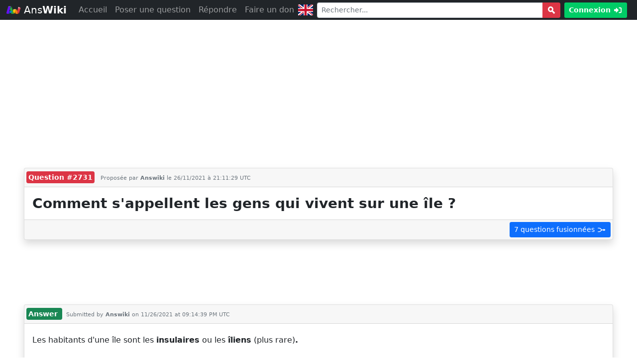

--- FILE ---
content_type: text/html; charset=UTF-8
request_url: https://fr.ans.wiki/2731/comment-s-appellent-les-gens-qui-vivent-sur-une-ile/
body_size: 9303
content:
<!DOCTYPE html>
<html lang="en">
    <head>
        <!-- Specify UTF-8 encoding -->
        <meta http-equiv="Content-Type" content="text/html; charset=utf-8">
        <!-- Viewport for Bootstrap -->
        <meta name="viewport" content="width=device-width, initial-scale=1, shrink-to-fit=no">
        <script src="/js/prebid-ads.js"></script>
        
        
<!-- Global site tag (gtag.js) - Google Analytics -->
<script async src="https://www.googletagmanager.com/gtag/js?id=UA-68142519-18"></script>
<script>
  window.dataLayer = window.dataLayer || [];
  function gtag(){dataLayer.push(arguments);}
  gtag('js', new Date());

  gtag('config', 'UA-68142519-18');
</script>
<script src="/js/friconix/friconix.js"></script><link href="https://cdn.jsdelivr.net/npm/bootstrap@5.1.3/dist/css/bootstrap.min.css" rel="stylesheet" integrity="sha384-1BmE4kWBq78iYhFldvKuhfTAU6auU8tT94WrHftjDbrCEXSU1oBoqyl2QvZ6jIW3" crossorigin="anonymous"><style>
code[class*=language-],pre[class*=language-]{color:#000;background:0 0;font-family:Consolas,Monaco,'Andale Mono','Ubuntu Mono',monospace;font-size:1em;text-align:left;white-space:pre;word-spacing:normal;word-break:normal;word-wrap:normal;line-height:1.5;-moz-tab-size:4;-o-tab-size:4;tab-size:4;-webkit-hyphens:none;-moz-hyphens:none;-ms-hyphens:none;hyphens:none}pre[class*=language-]{position:relative;margin:.5em 0;overflow:visible;padding:0}pre[class*=language-]>code{position:relative;border-left:10px solid #358ccb;box-shadow:-1px 0 0 0 #358ccb,0 0 0 1px #dfdfdf;background-color:#fdfdfd;background-image:linear-gradient(transparent 50%,rgba(69,142,209,.04) 50%);background-size:3em 3em;background-origin:content-box;background-attachment:local}code[class*=language]{max-height:inherit;height:inherit;padding:0 1em;display:block;overflow:auto}:not(pre)>code[class*=language-],pre[class*=language-]{background-color:#fdfdfd;-webkit-box-sizing:border-box;-moz-box-sizing:border-box;box-sizing:border-box;margin-bottom:1em}:not(pre)>code[class*=language-]{position:relative;padding:.2em;border-radius:.3em;color:#c92c2c;border:1px solid rgba(0,0,0,.1);display:inline;white-space:normal}pre[class*=language-]:after,pre[class*=language-]:before{content:'';z-index:-2;display:block;position:absolute;bottom:.75em;left:.18em;width:40%;height:20%;max-height:13em;-webkit-transform:rotate(-2deg);-moz-transform:rotate(-2deg);-ms-transform:rotate(-2deg);-o-transform:rotate(-2deg);transform:rotate(-2deg)}:not(pre)>code[class*=language-]:after,pre[class*=language-]:after{right:.75em;left:auto;-webkit-transform:rotate(2deg);-moz-transform:rotate(2deg);-ms-transform:rotate(2deg);-o-transform:rotate(2deg);transform:rotate(2deg);color:#000;border:0;background-color:#fff0f0}.token.block-comment,.token.cdata,.token.comment,.token.doctype,.token.prolog{color:#7d8b99}.token.punctuation{color:#5f6364}.token.boolean,.token.constant,.token.deleted,.token.function-name,.token.number,.token.property,.token.symbol,.token.tag{color:#c92c2c}.token.attr-name,.token.builtin,.token.char,.token.function,.token.inserted,.token.selector,.token.string{color:#2f9c0a}.token.entity,.token.operator,.token.url,.token.variable{color:#a67f59;background:rgba(255,255,255,.5)}.token.atrule,.token.attr-value,.token.class-name,.token.keyword{color:#1990b8}.token.important,.token.regex{color:#e90}.language-css .token.string,.style .token.string{color:#a67f59;background:rgba(255,255,255,.5)}.token.important{font-weight:400}.token.bold{font-weight:700}.token.italic{font-style:italic}.token.entity{cursor:help}.token.namespace{opacity:.7}@media screen and (max-width:767px){pre[class*=language-]:after,pre[class*=language-]:before{bottom:14px;box-shadow:none}}.token.cr:before,.token.lf:before,.token.tab:not(:empty):before{color:#e0d7d1}pre[class*=language-].line-numbers.line-numbers{padding-left:0}pre[class*=language-].line-numbers.line-numbers code{padding-left:3.8em}pre[class*=language-].line-numbers.line-numbers .line-numbers-rows{left:0}pre[class*=language-][data-line]{padding-top:0;padding-bottom:0;padding-left:0}pre[data-line] code{position:relative;padding-left:4em}pre .line-highlight{margin-top:0}    
</style><link rel="stylesheet" type="text/css" href="/css/qa/qa.css">

<link rel="stylesheet" type="text/css" href="/css/generic.css">
<link rel="stylesheet" type="text/css" href="/css/bootstrap-colors.css">
<link rel="stylesheet" type="text/css" href="/css/wh-min-max.css">

<title>Comment s'appellent les gens qui vivent sur une île ?</title>
<meta name="description" content="Comment s'appellent les gens qui vivent sur une île ?"> 
<link rel="canonical" href="https://fr.ans.wiki/2731/comment-s-appellent-les-gens-qui-vivent-sur-une-ile/" />



<link rel="apple-touch-icon" sizes="180x180" href="/favicon/apple-touch-icon.png">
<link rel="icon" type="image/png" sizes="32x32" href="/favicon/favicon-32x32.png">
<link rel="icon" type="image/png" sizes="16x16" href="/favicon/favicon-16x16.png">
<link rel="manifest" href="/favicon/site.webmanifest">
<link rel="shortcut icon" href="/favicon/favicon.ico">
<meta name="msapplication-TileColor" content="#da532c">
<meta name="msapplication-config" content="/favicon/browserconfig.xml">
<meta name="theme-color" content="#ffffff"><meta property="og:image" content="https://fr.ans.wiki/social/og-image.jpg" />
<meta property="og:image:height" content="411" />
<meta property="og:image:width" content="785" />
<meta property="og:title" content="Comment s'appellent les gens qui vivent sur une île ?" />
<meta property="og:description" content="Comment s'appellent les gens qui vivent sur une île ?" />
<meta property="og:url" content="https://fr.ans.wiki/2731/comment-s-appellent-les-gens-qui-vivent-sur-une-ile/" />
<meta property="og:type" content="website" />
<meta property="fb:app_id" content="412911569532350" />
<!-- InMobi Choice. Consent Manager Tag v3.0 (for TCF 2.2) -->
<script type="text/javascript" async=true>
(function() {
  var host = "www.themoneytizer.com";
  var element = document.createElement('script');
  var firstScript = document.getElementsByTagName('script')[0];
  var url = 'https://cmp.inmobi.com'
    .concat('/choice/', '6Fv0cGNfc_bw8', '/', host, '/choice.js?tag_version=V3');
  var uspTries = 0;
  var uspTriesLimit = 3;
  element.async = true;
  element.type = 'text/javascript';
  element.src = url;

  firstScript.parentNode.insertBefore(element, firstScript);

  function makeStub() {
    var TCF_LOCATOR_NAME = '__tcfapiLocator';
    var queue = [];
    var win = window;
    var cmpFrame;

    function addFrame() {
      var doc = win.document;
      var otherCMP = !!(win.frames[TCF_LOCATOR_NAME]);

      if (!otherCMP) {
        if (doc.body) {
          var iframe = doc.createElement('iframe');

          iframe.style.cssText = 'display:none';
          iframe.name = TCF_LOCATOR_NAME;
          doc.body.appendChild(iframe);
        } else {
          setTimeout(addFrame, 5);
        }
      }
      return !otherCMP;
    }

    function tcfAPIHandler() {
      var gdprApplies;
      var args = arguments;

      if (!args.length) {
        return queue;
      } else if (args[0] === 'setGdprApplies') {
        if (
          args.length > 3 &&
          args[2] === 2 &&
          typeof args[3] === 'boolean'
        ) {
          gdprApplies = args[3];
          if (typeof args[2] === 'function') {
            args[2]('set', true);
          }
        }
      } else if (args[0] === 'ping') {
        var retr = {
          gdprApplies: gdprApplies,
          cmpLoaded: false,
          cmpStatus: 'stub'
        };

        if (typeof args[2] === 'function') {
          args[2](retr);
        }
      } else {
        if(args[0] === 'init' && typeof args[3] === 'object') {
          args[3] = Object.assign(args[3], { tag_version: 'V3' });
        }
        queue.push(args);
      }
    }

    function postMessageEventHandler(event) {
      var msgIsString = typeof event.data === 'string';
      var json = {};

      try {
        if (msgIsString) {
          json = JSON.parse(event.data);
        } else {
          json = event.data;
        }
      } catch (ignore) {}

      var payload = json.__tcfapiCall;

      if (payload) {
        window.__tcfapi(
          payload.command,
          payload.version,
          function(retValue, success) {
            var returnMsg = {
              __tcfapiReturn: {
                returnValue: retValue,
                success: success,
                callId: payload.callId
              }
            };
            if (msgIsString) {
              returnMsg = JSON.stringify(returnMsg);
            }
            if (event && event.source && event.source.postMessage) {
              event.source.postMessage(returnMsg, '*');
            }
          },
          payload.parameter
        );
      }
    }

    while (win) {
      try {
        if (win.frames[TCF_LOCATOR_NAME]) {
          cmpFrame = win;
          break;
        }
      } catch (ignore) {}

      if (win === window.top) {
        break;
      }
      win = win.parent;
    }
    if (!cmpFrame) {
      addFrame();
      win.__tcfapi = tcfAPIHandler;
      win.addEventListener('message', postMessageEventHandler, false);
    }
  };

  makeStub();

  var uspStubFunction = function() {
    var arg = arguments;
    if (typeof window.__uspapi !== uspStubFunction) {
      setTimeout(function() {
        if (typeof window.__uspapi !== 'undefined') {
          window.__uspapi.apply(window.__uspapi, arg);
        }
      }, 500);
    }
  };

  var checkIfUspIsReady = function() {
    uspTries++;
    if (window.__uspapi === uspStubFunction && uspTries < uspTriesLimit) {
      console.warn('USP is not accessible');
    } else {
      clearInterval(uspInterval);
    }
  };

  if (typeof window.__uspapi === 'undefined') {
    window.__uspapi = uspStubFunction;
    var uspInterval = setInterval(checkIfUspIsReady, 6000);
  }
})();
</script>
<!-- End InMobi Choice. Consent Manager Tag v3.0 (for TCF 2.2) -->    </head>
    <body>
        


<nav id="navbar-top" class="navbar navbar-expand-lg navbar-dark bg-dark py-0 m-0 px-0">
    
    <div class="container-fluid">
      
        
        
        <a class="navbar-brand" href="/">
            <img src="/images/logo/answiki.svg" alt="" width="30" height="24" class="d-inline-block align-text-top">
            Ans<b>Wiki</b>
        </a>
        
        
        
        <button class="navbar-toggler py-0 px-1" type="button" data-bs-toggle="collapse" data-bs-target="#navbarTogglerDemo01" aria-controls="navbarTogglerDemo01" aria-expanded="false" aria-label="Toggle navigation">
            <span class="navbar-toggler-icon"></span>
        </button>
        
        
  

        <div class="collapse navbar-collapse" id="navbarTogglerDemo01">

            <ul class="navbar-nav me-0 mb-2 mb-lg-0">
                <li class="nav-item text-nowrap" data-bs-toggle="tooltip" data-bs-placement="bottom" title="Page d'accueil">
                    <a class="nav-link " aria-current="page" href="/">Accueil</a>
                </li>
                <li class="nav-item text-nowrap" data-bs-toggle="tooltip" data-bs-placement="bottom" title="Poser une question à la communauté AnsWiki.">
                    <a class="nav-link " href="/ask/">Poser une question</a>
                </li>
                <li class="nav-item text-nowrap" data-bs-toggle="tooltip" data-bs-placement="bottom" title="Contribuer en répondant à des questions.">
                    <a class="nav-link " href="/unanswered/" tabindex="-1" aria-disabled="true">Répondre</a>
                </li>
                <li class="nav-item text-nowrap" data-bs-toggle="tooltip" data-bs-placement="bottom" title="Aidez-nous en faisant un don.">
                    <a class="nav-link " href="/donate/" tabindex="-1" aria-disabled="true">Faire un don</a>
                </li>
                

                       
                
                
                       
  
            </ul>


                            <div class="d-flex flex-row me-auto pb-lg-0 pb-3" data-bs-toggle="tooltip" data-bs-placement="bottom" title="English">
                    <a href="https://en.ans.wiki/5748/in-french-what-do-you-call-a-person-who-lives-on-an-island/" class="text-decoration-none text-secondary-l10 d-flex flex-row" style="width:30px">
                        <img src="/images/flags/4x3/gb.svg"> <span class="ms-1 d-lg-none d-inline">English</span>
                    </a>
                </div>
                        

                        <form class="d-flex container-fluid px-0 ms-2" action="/search/" method="get" accept-charset="utf-8">
                <div class="input-group">
                    <input type="text" name="q" class="form-control form-control-sm" placeholder="Rechercher..." aria-label="Rechercher..." aria-describedby="button-addon2">
                    <button class="btn btn-danger btn-sm" type="submit" id="navbar-btn-search-submit"><i class="fi-xnsuhl-magnifying-glass-solid"></i></button>
                </div>
            </form>
                        
            
                        
                <div class="d-flex mx-lg-2 my-lg-0 my-2">
                    <div class="input-group">
                        <button class="btn bg-green text-bold color-white btn-sm text-nowrap" type="button" data-bs-toggle="modal" data-bs-target="#loginModal">
                            Connexion</span>&nbsp;<i class="fi-xnsuxl-sign-in-solid"></i>
                        </button>
                    </div>
                </div>
                    </div>
    </div>
</nav>        <div id="main-container" class="mt-1 mb-5">
            <div id="page-body" class="text-justify width-max-1200-px mx-auto my-0 py-0 px-md-2 px-1">
                

<div style="text-align:center;" class="mt-4" id="51179-31">
    <script src="//ads.themoneytizer.com/s/gen.js?type=31"></script>
    <script src="//ads.themoneytizer.com/s/requestform.js?siteId=51179&formatId=31"></script>
</div>

<script>
      if( window.canRunAds !== undefined ){
        // adblocker detected, show fallback
        document.getElementById('51179-31').style.height =  '250px';
    }
</script>


<div class="card shadow mt-4 mb-0 pb-0">
    
    
    

<!-- ::::::::::::::::::::::::::::: CARD HEADER ::::::::::::::::::::::::::::: -->

    <div class="card-header text-muted small p-0">
        
        <div class="float-left mt-2 mb-2 mx-1">
            <span class="bg-danger text-white rounded text-bold p-1 mr-5 d-inline">Question #2731</span>
            &nbsp;
            <span class="l-5 font-size-70 d-none d-sm-inline">
                                    Proposée par <strong>Answiki</strong>
                                le 26/11/2021 à 21:11:29 UTC
            </span>
                            
        </div>
        
    </div>




<!-- :::::::::::::::::::::::::::::: CARD BODY :::::::::::::::::::::::::::::: -->

    <div class="card-body text-dark p-3">
        <h1 id="current-question" class="text-bold h3 d-inline ">Comment s'appellent les gens qui vivent sur une île ?</h1>
    </div>
    
    
    
    


    <div class="card-footer px-1 py-0">


<!-- ::::::::::::::::::::::::::::::: BUTTONS ::::::::::::::::::::::::::::::: -->

        <div class="row m-0 py-1">


            <div class="col-md p-0">
                                
                                
                                
                
                            </div>
            
            
            
            
            <div class="col-md p-0 mt-md-0 mt-1 text-md-end">
                <span data-bs-toggle="tooltip" data-bs-placement="top" title="Montrer/cacher les questions fusionnées">
                    <button class="btn btn-sm  btn-primary" data-bs-toggle="collapse" href="#merged-questions" >
                        <span class="d-none d-md-inline">7 questions fusionnées </span><i class="fi-xwsuxl-merge-wide"></i>
                    </button>
                </span>
                    
                                
                            </div>
            
            
        </div>
    </div>    
</div>

<div class="card shadow collapse mt-4 mb-0 pb-0" id="merged-questions">


<!-- ::::::::::::::::::::::::::::: CARD HEADER ::::::::::::::::::::::::::::: -->

    <div class="card-header text-muted small p-0 d-flex">
        
        <div class="float-left my-2 mx-1">
            <span class="bg-warning text-white rounded text-bold p-1">Merged questions</span>
        </div>
        
        <span data-bs-toggle="modal" data-bs-target="#modal-new-merged-question">
            <div class="float-left my-2 mx-1" data-bs-toggle="tooltip" data-placement="top" title="Propose a new merged question">
                <span class="btn-sm btn-success cursor-pointer rounded text-bold p-1"><i class="fi-xwsuxl-plus-solid"></i></span>
            </div>
        </span>
    </div>




<!-- :::::::::::::::::::::::::: MERGED QUESTIONS ::::::::::::::::::::::::::: -->

    <div class="card-body text-bold p-1">
                                <div class="mt-0 mb-1 no-decoration">
                
                
                <a  href="/2727/comment-appelle-minus-t-minus-on-les-gens-qui-habitent-sur-une-ile/" 
                    class="text-dark no-decoration">
                    Comment appelle-t-on les gens qui habitent sur une île ?                </a>
                
                
                                
                
                                
                
                <a href="/2727/comment-appelle-minus-t-minus-on-les-gens-qui-habitent-sur-une-ile/" class="text-primary no-decoration" data-bs-toggle="tooltip" data-placement="top" title="View this question">
                    <i class="fi-xwluxn-link-solid"></i>
                </a>
                
                
                                
                
                                


            </div>
                    <hr class="my-0">            <div class="mt-0 mb-1 no-decoration">
                
                
                <a  href="/2728/comment-appelle-minus-t-minus-on-les-gens-qui-vivent-sur-une-ile/" 
                    class="text-dark no-decoration">
                    Comment appelle-t-on les gens qui vivent sur une île ?                </a>
                
                
                                
                
                                
                
                <a href="/2728/comment-appelle-minus-t-minus-on-les-gens-qui-vivent-sur-une-ile/" class="text-primary no-decoration" data-bs-toggle="tooltip" data-placement="top" title="View this question">
                    <i class="fi-xwluxn-link-solid"></i>
                </a>
                
                
                                
                
                                


            </div>
                    <hr class="my-0">            <div class="mt-0 mb-1 no-decoration">
                
                
                <a  href="/2724/comment-appelle-minus-t-minus-on-une-personne-qui-vit-sur-une-ile/" 
                    class="text-dark no-decoration">
                    Comment appelle-t-on une personne qui vit sur une île ?                </a>
                
                
                                
                
                                
                
                <a href="/2724/comment-appelle-minus-t-minus-on-une-personne-qui-vit-sur-une-ile/" class="text-primary no-decoration" data-bs-toggle="tooltip" data-placement="top" title="View this question">
                    <i class="fi-xwluxn-link-solid"></i>
                </a>
                
                
                                
                
                                


            </div>
                    <hr class="my-0">            <div class="mt-0 mb-1 no-decoration">
                
                
                <a  href="/2731/comment-s-appellent-les-gens-qui-vivent-sur-une-ile/" 
                    class="text-dark no-decoration">
                    Comment s'appellent les gens qui vivent sur une île ?                </a>
                
                
                                
                
                                
                
                <a href="/2731/comment-s-appellent-les-gens-qui-vivent-sur-une-ile/" class="text-primary no-decoration" data-bs-toggle="tooltip" data-placement="top" title="View this question">
                    <i class="fi-xwluxn-link-solid"></i>
                </a>
                
                
                                
                
                                


            </div>
                    <hr class="my-0">            <div class="mt-0 mb-1 no-decoration">
                
                
                <a  href="/2729/comment-s-appellent-les-habitants-des-iles/" 
                    class="text-dark no-decoration">
                    Comment s'appellent les habitants des îles ?                </a>
                
                
                                
                
                                
                
                <a href="/2729/comment-s-appellent-les-habitants-des-iles/" class="text-primary no-decoration" data-bs-toggle="tooltip" data-placement="top" title="View this question">
                    <i class="fi-xwluxn-link-solid"></i>
                </a>
                
                
                                
                
                                


            </div>
                    <hr class="my-0">            <div class="mt-0 mb-1 no-decoration">
                
                
                <a  href="/2730/habitants-d-une-ile/" 
                    class="text-dark no-decoration">
                    Habitants d'une île ?                </a>
                
                
                                
                
                                
                
                <a href="/2730/habitants-d-une-ile/" class="text-primary no-decoration" data-bs-toggle="tooltip" data-placement="top" title="View this question">
                    <i class="fi-xwluxn-link-solid"></i>
                </a>
                
                
                                
                
                                


            </div>
                    <hr class="my-0">            <div class="mt-0 mb-1 no-decoration">
                
                
                <a  href="/2725/nom-des-habitants-d-une-ile/" 
                    class="text-dark no-decoration">
                    Nom des habitants d'une île ?                </a>
                
                
                                
                
                                
                
                <a href="/2725/nom-des-habitants-d-une-ile/" class="text-primary no-decoration" data-bs-toggle="tooltip" data-placement="top" title="View this question">
                    <i class="fi-xwluxn-link-solid"></i>
                </a>
                
                
                                
                
                                


            </div>
                    <hr class="my-0">            <div class="mt-0 mb-1 no-decoration">
                
                
                <a  href="/2726/quel-est-le-nom-des-gens-qui-habitent-sur-une-ile/" 
                    class="text-dark no-decoration">
                    Quel est le nom des gens qui habitent sur une île ?                </a>
                
                
                                
                
                                
                
                <a href="/2726/quel-est-le-nom-des-gens-qui-habitent-sur-une-ile/" class="text-primary no-decoration" data-bs-toggle="tooltip" data-placement="top" title="View this question">
                    <i class="fi-xwluxn-link-solid"></i>
                </a>
                
                
                                
                
                                


            </div>
            </div>
    
</div><div style="text-align:center;" class="my-3" id="51179-1">
    <script src="//ads.themoneytizer.com/s/gen.js?type=1"></script>
    <script src="//ads.themoneytizer.com/s/requestform.js?siteId=51179&formatId=1"></script>
</div>

<script>
      if( window.canRunAds !== undefined ){
        // adblocker detected, show fallback
        document.getElementById('51179-1').style.height =  '90px';
    }
</script>
<div class="card shadow mt-4 mb-0 pb-0">

<!-- ::::::::::::::::::::::::::::: CARD HEADER ::::::::::::::::::::::::::::: -->

    <div class="card-header text-muted small p-0">
        
        <div class="float-left my-2 mx-1">
            <span class="bg-success text-white rounded text-bold p-1">Answer </span>
                            &nbsp;
                <span class="l-5 font-size-70 d-none d-sm-inline">
                                            Submitted by <strong>Answiki</strong>
                                        on 11/26/2021 at 09:14:39 PM UTC
                </span>
                    </div>
        
    </div>




<!-- :::::::::::::::::::::::::::::: CARD BODY :::::::::::::::::::::::::::::: -->





    <div class="card-body p-0">
        
        
        <!-- Create the editor container -->
                    <div class="p-3"><p>Les habitants d'une île sont les&nbsp;<strong>insulaires</strong>&nbsp;ou les&nbsp;<strong>îliens</strong>&nbsp;(plus rare)<strong>.</strong></p><p><br></p><p><u>Par exemple :</u></p><p class="ql-align-center"><strong>L'insulaire</strong> n'était pas retourné sur le continent depuis 40 ans.</p><p class="ql-align-center"><em>Les logements pour les </em><strong><em>insulaires</em></strong><em> sont insuffisants.</em></p><p class="ql-align-center"><em>Quelles sont les meilleures destinations </em><strong><em>insulaires</em></strong><em> ?</em></p><p><br></p><p>Le gentilé des insulaires dépend de l’île. Par exemple, les&nbsp;<a href="https://www.gentilix.com/nom/habitants/243/quel-est-le-gentile-de-l-ile-de-re/" target="_blank">habitants de l'île de Ré</a>&nbsp;s'appellent les "Rétais".</p></div>
            </div>



    <div class="card-footer px-1 py-0">


<!-- ::::::::::::::::::::::::::::::: BUTTONS ::::::::::::::::::::::::::::::: -->
        
        <div class="float-end m-0 py-1 ">
            
                            
                <span class="text-secondary"><a href="/login/">Log in</a> or <a href="/signup/">sign up</a> to update this answer </span>
                <a class="btn btn-primary btn-sm" href="/login/" role="button"><i class="fi-xwsuxl-sign-in-solid"></i> Login</a>
                <a class="btn btn-primary btn-sm" href="/signup/" role="button"><i class="fi-xnsuxl-user-plus-solid"></i> Signup</a>
                
            
            
        </div>
    </div>
    
</div>


<form action="https://fr.ans.wiki/answers/new" id="hidden-form-answer" method="post" accept-charset="utf-8">
    <input type="hidden" name="html" id="answer-hidden-field-html" value="&lt;p&gt;Les habitants d&#039;une île sont les&amp;nbsp;&lt;strong&gt;insulaires&lt;/strong&gt;&amp;nbsp;ou les&amp;nbsp;&lt;strong&gt;îliens&lt;/strong&gt;&amp;nbsp;(plus rare)&lt;strong&gt;.&lt;/strong&gt;&lt;/p&gt;&lt;p&gt;&lt;br&gt;&lt;/p&gt;&lt;p&gt;&lt;u&gt;Par exemple :&lt;/u&gt;&lt;/p&gt;&lt;p class=&quot;ql-align-center&quot;&gt;&lt;strong&gt;L&#039;insulaire&lt;/strong&gt; n&#039;était pas retourné sur le continent depuis 40 ans.&lt;/p&gt;&lt;p class=&quot;ql-align-center&quot;&gt;&lt;em&gt;Les logements pour les &lt;/em&gt;&lt;strong&gt;&lt;em&gt;insulaires&lt;/em&gt;&lt;/strong&gt;&lt;em&gt; sont insuffisants.&lt;/em&gt;&lt;/p&gt;&lt;p class=&quot;ql-align-center&quot;&gt;&lt;em&gt;Quelles sont les meilleures destinations &lt;/em&gt;&lt;strong&gt;&lt;em&gt;insulaires&lt;/em&gt;&lt;/strong&gt;&lt;em&gt; ?&lt;/em&gt;&lt;/p&gt;&lt;p&gt;&lt;br&gt;&lt;/p&gt;&lt;p&gt;Le gentilé des insulaires dépend de l’île. Par exemple, les&amp;nbsp;&lt;a href=&quot;https://www.gentilix.com/nom/habitants/243/quel-est-le-gentile-de-l-ile-de-re/&quot; target=&quot;_blank&quot;&gt;habitants de l&#039;île de Ré&lt;/a&gt;&amp;nbsp;s&#039;appellent les &quot;Rétais&quot;.&lt;/p&gt;">
    <input type="hidden" name="json" id="answer-hidden-field-json" value="{&quot;ops&quot;:[{&quot;insert&quot;:&quot;Les habitants d&#039;une île sont les &quot;},{&quot;attributes&quot;:{&quot;bold&quot;:true},&quot;insert&quot;:&quot;insulaires&quot;},{&quot;insert&quot;:&quot; ou les &quot;},{&quot;attributes&quot;:{&quot;bold&quot;:true},&quot;insert&quot;:&quot;îliens&quot;},{&quot;insert&quot;:&quot; (plus rare)&quot;},{&quot;attributes&quot;:{&quot;bold&quot;:true},&quot;insert&quot;:&quot;.&quot;},{&quot;insert&quot;:&quot;\n\n&quot;},{&quot;attributes&quot;:{&quot;underline&quot;:true},&quot;insert&quot;:&quot;Par exemple :&quot;},{&quot;insert&quot;:&quot;\n&quot;},{&quot;attributes&quot;:{&quot;bold&quot;:true},&quot;insert&quot;:&quot;L&#039;insulaire&quot;},{&quot;insert&quot;:&quot; n&#039;était pas retourné sur le continent depuis 40 ans.&quot;},{&quot;attributes&quot;:{&quot;align&quot;:&quot;center&quot;},&quot;insert&quot;:&quot;\n&quot;},{&quot;attributes&quot;:{&quot;italic&quot;:true},&quot;insert&quot;:&quot;Les logements pour les &quot;},{&quot;attributes&quot;:{&quot;italic&quot;:true,&quot;bold&quot;:true},&quot;insert&quot;:&quot;insulaires&quot;},{&quot;attributes&quot;:{&quot;italic&quot;:true},&quot;insert&quot;:&quot; sont insuffisants.&quot;},{&quot;attributes&quot;:{&quot;align&quot;:&quot;center&quot;},&quot;insert&quot;:&quot;\n&quot;},{&quot;attributes&quot;:{&quot;italic&quot;:true},&quot;insert&quot;:&quot;Quelles sont les meilleures destinations &quot;},{&quot;attributes&quot;:{&quot;italic&quot;:true,&quot;bold&quot;:true},&quot;insert&quot;:&quot;insulaires&quot;},{&quot;attributes&quot;:{&quot;italic&quot;:true},&quot;insert&quot;:&quot; ?&quot;},{&quot;attributes&quot;:{&quot;align&quot;:&quot;center&quot;},&quot;insert&quot;:&quot;\n&quot;},{&quot;insert&quot;:&quot;\nLe gentilé des insulaires dépend de l’île. Par exemple, les &quot;},{&quot;attributes&quot;:{&quot;link&quot;:&quot;https://www.gentilix.com/nom/habitants/243/quel-est-le-gentile-de-l-ile-de-re/&quot;},&quot;insert&quot;:&quot;habitants de l&#039;île de Ré&quot;},{&quot;insert&quot;:&quot; s&#039;appellent les \&quot;Rétais\&quot;.\n&quot;}]}">
    <input type="hidden" name="uid" value="844">
    <input type="hidden" name="id" value="2731">
</form>

<script type="application/ld+json">
{
    "@context": "https://schema.org",
    "@type": "QAPage",
    "mainEntity": 
    {
        "@type": "Question",
        "name": "AnsWiki | Comment s&amp;apos;appellent les gens qui vivent sur une île ?",
        "text": "Comment s&amp;apos;appellent les gens qui vivent sur une île ?",
        "answerCount": 2,
        "upvoteCount": 996,
        "dateCreated": "2021-11-26T21:11Z",
        "author": 
        {
            "@type": "Person",
            "url": "https://www.instagram.com/merlin.chatou/",
            "name": "Answiki"
        }

                    , "acceptedAnswer": 
            {
                "@type": "Answer",
                "text": "Les habitants d&amp;apos;une île sont les insulaires ou les îliens (plus rare) Par exemple :L&amp;apos;insulaire n&amp;apos;était pas retourné sur le continent depuis 40 ans Les logements pour les insulaires sont insuffisants Quelles sont les meilleures destinations insulaires ?Le gentilé des insulaires dépend de l’île  Par exemple, les habitants de l&amp;apos;île de Ré s&amp;apos;appellent les &amp;quot;Rétais&amp;quot; ",
                "dateCreated": "2021-11-26T21:14Z",
                "upvoteCount":  996,
                "url": "https://fr.ans.wiki/2731/comment-s-appellent-les-gens-qui-vivent-sur-une-ile/",
                "author": {
                  "@type": "Person",
                  "url": "https://www.instagram.com/merlin.chatou/",
                  "name": "Answiki"
                }
          }
                
                    , "suggestedAnswer": [
                                                                            {
                  "@type": "Answer",
                  "text": "Les habitants d&amp;apos;une île sont les insulaires ou les îliens (plus rare) Par exemple :﻿L&amp;apos;insulaire n&amp;apos;était pas retourné sur le continent depuis 40 ans Les logements pour les insulaires sont insuffisants Quelles sont les meilleures destinations insulaires ?Leur gentilé dépend de l’île  Par exemple, les habitants de l&amp;apos;île de Ré s&amp;apos;appellent les &amp;quot;Rétais&amp;quot; ",
                  "dateCreated": "2021-11-26T21:14Z",
                  "upvoteCount": 1,
                  "url": "https://fr.ans.wiki/2731/comment-s-appellent-les-gens-qui-vivent-sur-une-ile/",
                  "author": {
                    "@type": "Person",
                    "url": "https://www.instagram.com/merlin.chatou/",
                    "name": "Answiki"
                  }
                }
                    
                        ]
        
    }
}
</script>

<div class="d-md-flex bd-highlight mt-4">
	<div class="p-2 bd-highlight"><i class="fi-xnsux2-comment-square-dot-solid text-primary"></i></div>
	<div class="p-2 width-100-percent bd-highlight">
	    
	    <form action="https://fr.ans.wiki/comments/new/" method="post" accept-charset="utf-8">
            <div class="mb-1">
                <textarea   required 
                            name="comment"
                            class="form-control" 
                            id="comment-textarea" 
                            rows="1" 
                            style="resize:none; overflow-y:hidden;" 
                            maxlength="2000"
                            placeholder="Add a public comment... "></textarea>
                <input type="hidden" name="id" value="2731">
            </div>
            
            <div id="comment-buttons" class="d-flex justify-content-end d-none mt-2">
                <button type="button" id="btn-comment-cancel" class="btn btn-outline-secondary mx-1">Cancel</button>
                <button type="submit" class="btn btn-outline-primary">Post a comment</button>
            </div>
        </form>
        
    </div>
</div>    <div class="text-bold mt-5 mb-3">
    
    <div class="btn-group" role="group" aria-label="Basic checkbox toggle button group">
        
        <input type="checkbox" class="btn-check" id="btnQuestions" autocomplete="off">
        <label class="btn btn-sm btn-outline-danger py-1 shadow-none" for="btnQuestions"><i class="fi-cnsuxl-question-mark"></i></label>
        
        <input type="checkbox" class="btn-check" id="btnAnswers" autocomplete="off">
        <label class="btn btn-sm btn-outline-success py-1 shadow-none" for="btnAnswers"><i class="fi-cwsuxl-check"></i></label>
        
        <input type="checkbox" class="btn-check" id="btnComments" autocomplete="off" checked>
        <label class="btn btn-sm btn-outline-primary py-1 shadow-none" for="btnComments"><i class="fi-xnsuxl-comment-square-dot-solid"></i></label>
        
    </div>
    
    10 events in history
    
</div>


<div class="bd-highlight d-none history-answer">
	<div class="p-2 bd-highlight"><i class="fi-cwsux2-check text-success"></i></div>
	<div class="p-2 width-100-percent bd-highlight">
    	<div class="small text-secondary"><span class="text-success text-bold">
    		Answer </span> by <strong>Answiki</strong> on 11/26/2021 at 09:14:39 PM    		
    		
    		
			  	                
                 		
                
				
    	</div>

		
				<div class="border bg-secondary-l40 text-secondary rounded px-2 history-answer-content">
			<p>Les habitants d'une île sont les&nbsp;<strong>insulaires</strong>&nbsp;ou les&nbsp;<strong>îliens</strong>&nbsp;(plus rare)<strong>.</strong></p><p><br></p><p><u>Par exemple :</u></p><p class="ql-align-center"><strong>L'insulaire</strong> n'était pas retourné sur le continent depuis 40 ans.</p><p class="ql-align-center"><em>Les logements pour les </em><strong><em>insulaires</em></strong><em> sont insuffisants.</em></p><p class="ql-align-center"><em>Quelles sont les meilleures destinations </em><strong><em>insulaires</em></strong><em> ?</em></p><p><br></p><p>Le gentilé des insulaires dépend de l’île. Par exemple, les&nbsp;<a href="https://www.gentilix.com/nom/habitants/243/quel-est-le-gentile-de-l-ile-de-re/" target="_blank">habitants de l'île de Ré</a>&nbsp;s'appellent les "Rétais".</p>		</div>
		


		  	</div>
</div>
<div class="bd-highlight d-none history-answer">
	<div class="p-2 bd-highlight"><i class="fi-cwsux2-check text-success"></i></div>
	<div class="p-2 width-100-percent bd-highlight">
    	<div class="small text-secondary"><span class="text-success text-bold">
    		Answer </span> by <strong>Answiki</strong> on 11/26/2021 at 09:14:19 PM    		
    		
    		
			  	                
                 		
                
				
    	</div>

		
				<div class="border bg-secondary-l40 text-secondary rounded px-2 history-answer-content">
			<p>Les habitants d'une île sont les&nbsp;<strong>insulaires</strong>&nbsp;ou les&nbsp;<strong>îliens</strong>&nbsp;(plus rare)<strong>.</strong></p><p><br></p><p><u>Par exemple :</u></p><p><u><span class="ql-cursor">﻿</span></u></p><p class="ql-align-center"><strong>L'insulaire</strong> n'était pas retourné sur le continent depuis 40 ans.</p><p class="ql-align-center"><em>Les logements pour les </em><strong><em>insulaires</em></strong><em> sont insuffisants.</em></p><p class="ql-align-center"><em>Quelles sont les meilleures destinations </em><strong><em>insulaires</em></strong><em> ?</em></p><p><br></p><p>Leur gentilé dépend de l’île. Par exemple, les&nbsp;<a href="https://www.gentilix.com/nom/habitants/243/quel-est-le-gentile-de-l-ile-de-re/" target="_blank">habitants de l'île de Ré</a>&nbsp;s'appellent les "Rétais".</p>		</div>
		


		  	</div>
</div>
<div class="bd-highlight history-question d-none">
	<div class="p-2 bd-highlight"><i class="fi-cnsux2-question-mark text-danger"></i></div>
	<div class="p-2 width-100-percent bd-highlight">
		<div class="small text-secondary"><span class="text-danger text-bold">
			Question </span> by <strong>Answiki</strong> 11/26/2021 at 09:11:29 PM			
			    		
    		
			  	                
                 		
                
				

		</div>
		<div class="border bg-secondary-l40 text-secondary rounded px-2 py-1">
			   
				Comment appelle-t-on les gens qui habitent sur une île ?					</div>
		
				
		
	</div>
</div>

<div class="bd-highlight history-question d-none">
	<div class="p-2 bd-highlight"><i class="fi-cnsux2-question-mark text-danger"></i></div>
	<div class="p-2 width-100-percent bd-highlight">
		<div class="small text-secondary"><span class="text-danger text-bold">
			Question </span> by <strong>Answiki</strong> 11/26/2021 at 09:11:29 PM			
			    		
    		
			  	                
                 		
                
				

		</div>
		<div class="border bg-secondary-l40 text-secondary rounded px-2 py-1">
			   
				Comment appelle-t-on les gens qui vivent sur une île ?					</div>
		
				
		
	</div>
</div>

<div class="bd-highlight history-question d-none">
	<div class="p-2 bd-highlight"><i class="fi-cnsux2-question-mark text-danger"></i></div>
	<div class="p-2 width-100-percent bd-highlight">
		<div class="small text-secondary"><span class="text-danger text-bold">
			Question </span> by <strong>Answiki</strong> 11/26/2021 at 09:11:29 PM			
			    		
    		
			  	                
                 		
                
				

		</div>
		<div class="border bg-secondary-l40 text-secondary rounded px-2 py-1">
			   
				Comment appelle-t-on une personne qui vit sur une île ?					</div>
		
				
		
	</div>
</div>

<div class="bd-highlight history-question d-none">
	<div class="p-2 bd-highlight"><i class="fi-cnsux2-question-mark text-danger"></i></div>
	<div class="p-2 width-100-percent bd-highlight">
		<div class="small text-secondary"><span class="text-danger text-bold">
			Question </span> by <strong>Answiki</strong> 11/26/2021 at 09:11:29 PM			
			    		
    		
			  	                
                 		
                
				

		</div>
		<div class="border bg-secondary-l40 text-secondary rounded px-2 py-1">
			   
				Comment s'appellent les gens qui vivent sur une île ?					</div>
		
				
		
	</div>
</div>

<div class="bd-highlight history-question d-none">
	<div class="p-2 bd-highlight"><i class="fi-cnsux2-question-mark text-danger"></i></div>
	<div class="p-2 width-100-percent bd-highlight">
		<div class="small text-secondary"><span class="text-danger text-bold">
			Question </span> by <strong>Answiki</strong> 11/26/2021 at 09:11:29 PM			
			    		
    		
			  	                
                 		
                
				

		</div>
		<div class="border bg-secondary-l40 text-secondary rounded px-2 py-1">
			   
				Comment s'appellent les habitants des îles ?					</div>
		
				
		
	</div>
</div>

<div class="bd-highlight history-question d-none">
	<div class="p-2 bd-highlight"><i class="fi-cnsux2-question-mark text-danger"></i></div>
	<div class="p-2 width-100-percent bd-highlight">
		<div class="small text-secondary"><span class="text-danger text-bold">
			Question </span> by <strong>Answiki</strong> 11/26/2021 at 09:11:29 PM			
			    		
    		
			  	                
                 		
                
				

		</div>
		<div class="border bg-secondary-l40 text-secondary rounded px-2 py-1">
			   
				Habitants d'une île ?					</div>
		
				
		
	</div>
</div>

<div class="bd-highlight history-question d-none">
	<div class="p-2 bd-highlight"><i class="fi-cnsux2-question-mark text-danger"></i></div>
	<div class="p-2 width-100-percent bd-highlight">
		<div class="small text-secondary"><span class="text-danger text-bold">
			Question </span> by <strong>Answiki</strong> 11/26/2021 at 09:11:29 PM			
			    		
    		
			  	                
                 		
                
				

		</div>
		<div class="border bg-secondary-l40 text-secondary rounded px-2 py-1">
			   
				Nom des habitants d'une île ?					</div>
		
				
		
	</div>
</div>

<div class="bd-highlight history-question d-none">
	<div class="p-2 bd-highlight"><i class="fi-cnsux2-question-mark text-danger"></i></div>
	<div class="p-2 width-100-percent bd-highlight">
		<div class="small text-secondary"><span class="text-danger text-bold">
			Question </span> by <strong>Answiki</strong> 11/26/2021 at 09:11:29 PM			
			    		
    		
			  	                
                 		
                
				

		</div>
		<div class="border bg-secondary-l40 text-secondary rounded px-2 py-1">
			   
				Quel est le nom des gens qui habitent sur une île ?					</div>
		
				
		
	</div>
</div>

<div class="table-responsive my-5 d-none">
    <table class="table table-sm table-striped text-center table-danger my-5">
        <thead class="bg-danger text-white">
        <tr>
            <th scope="col">#</th>
            <th scope="col">ID</th>
            <th scope="col">Query</th>
            <th scope="col">URL</th>
            <th scope="col">Count</th>
        </tr>
      </thead>
        
            <tr>
            <th scope="row">0</th>
            <th scope="row">10600</th>
            
                            <td>coment un habitant d’une ile</td>
                        
            
            <td><a href="https://fr.ans.wiki/2731/comment-s-appellent-les-gens-qui-vivent-sur-une-ile">https://fr.ans.wiki/2731/comment-s-appellent-les-gens-qui-vivent-sur-une-ile</a></td>
            <td>1</td>
        </tr>
            <tr>
            <th scope="row">1</th>
            <th scope="row">10238</th>
            
                            <td>Comment sqppelle habitant d une île </td>
                        
            
            <td><a href="https://fr.ans.wiki/2731/comment-s-appellent-les-gens-qui-vivent-sur-une-ile">https://fr.ans.wiki/2731/comment-s-appellent-les-gens-qui-vivent-sur-une-ile</a></td>
            <td>1</td>
        </tr>
            <tr>
            <th scope="row">2</th>
            <th scope="row">10237</th>
            
                            <td>habitants des iles?</td>
                        
            
            <td><a href="https://fr.ans.wiki/2731/comment-s-appellent-les-gens-qui-vivent-sur-une-ile">https://fr.ans.wiki/2731/comment-s-appellent-les-gens-qui-vivent-sur-une-ile</a></td>
            <td>1</td>
        </tr>
            <tr>
            <th scope="row">3</th>
            <th scope="row">6653</th>
            
                            <td>1-comment appelle- t-on les habitants d’une ile ?</td>
                        
            
            <td><a href="https://fr.ans.wiki/2731/comment-s-appellent-les-gens-qui-vivent-sur-une-ile">https://fr.ans.wiki/2731/comment-s-appellent-les-gens-qui-vivent-sur-une-ile</a></td>
            <td>1</td>
        </tr>
        
        </table>
</div>
<hr class="mt-5 mb-0">
<div class="text-center text-secondary-l20 small mb-5">
    Icons proudly provided by <a href="https://friconix.com" rel="noopener" target="_blank">Friconix</a>.<br>
    <i class="fi-snsuxl-friconix text-danger"></i>
</div>            </div>  <!-- end of max width -->
        </div>  <!-- end of height 100% -->
        

<div class="modal fade" id="loginModal" tabindex="-1" role="dialog" aria-labelledby="loginModalLabel" aria-hidden="true">
    <div class="modal-dialog">
        <div class="modal-content">
            
            <div class="modal-header ">
                <h3 class="modal-title font-title" id="loginModalLabel">Log in</h3> 
                <button type="button" class="btn-close" data-bs-dismiss="modal" aria-label="Close"></button>
            </div>

            <div class="modal-body">
                
                <form action="https://fr.ans.wiki/users/login" method="post" accept-charset="utf-8">
                    <input type="hidden" name="current_url" value="https://fr.ans.wiki/2731/comment-s-appellent-les-gens-qui-vivent-sur-une-ile">
                    
                    <div class="mb-3">
                        <label for="login-email-modal" class="form-label">Email</label>
                        <input type="email" id="login-email-modal" name="email" class="form-control" placeholder="Email" required="" autofocus="">
                    </div>
                    
                    <div class="mb-3">
                        <label  for="password" class="form-label">Password</label>
                        <input type="password" name="password" class="form-control btn-lg" placeholder="Mot de passe" required="">
                        <a href="#" for="login-email-modal" class="form-text password-lost-btn">Forgotten password?</a>
                    </div>
                    
                    <div class="d-grid gap-2 mt-3">
                        <button class="btn btn-lg btn-primary" type="submit">Log in</button>
                    </div>
                    
                    
                </form>
            </div>
            
            <div class="modal-footer">
                <a href="/signup/">New user ? Register here.</a>
            </div>
        </div>
    </div>
</div>


<nav class="navbar navbar-expand navbar-dark bg-dark py-0">
    <div class="container-fluid">
        <ul class="navbar-nav mr-auto">
            <li class="nav-item "><a class="small nav-link" href="/">Home</a></li>
            <li class="nav-item "><a class="small nav-link" href="/legal/">Legal notice</a></li>
            <li class="nav-item "><a class="small nav-link" href="/contact/">Contact</a></li>
            <li class="nav-item active small nav-link text-white ml-md-5"> ©&nbsp;Ans<b>Wiki</b> 2026</li>
        </ul>
        <a class="small nav-link text-white" href="/links/">.</a>

    </div>
</nav><script src="https://cdn.jsdelivr.net/npm/bootstrap@5.1.0/dist/js/bootstrap.bundle.min.js" integrity="sha384-U1DAWAznBHeqEIlVSCgzq+c9gqGAJn5c/t99JyeKa9xxaYpSvHU5awsuZVVFIhvj" crossorigin="anonymous"></script>
<!-- Generic.js -->
<script src="/js/generic.js"></script><script src="/js/questions/history.js"></script><script src="/js/questions/comment-anonymous.js"></script>    <script defer src="https://static.cloudflareinsights.com/beacon.min.js/vcd15cbe7772f49c399c6a5babf22c1241717689176015" integrity="sha512-ZpsOmlRQV6y907TI0dKBHq9Md29nnaEIPlkf84rnaERnq6zvWvPUqr2ft8M1aS28oN72PdrCzSjY4U6VaAw1EQ==" data-cf-beacon='{"version":"2024.11.0","token":"be06e4c654ba442792c3e1101cfc47df","r":1,"server_timing":{"name":{"cfCacheStatus":true,"cfEdge":true,"cfExtPri":true,"cfL4":true,"cfOrigin":true,"cfSpeedBrain":true},"location_startswith":null}}' crossorigin="anonymous"></script>
</body>
</html>

--- FILE ---
content_type: text/css
request_url: https://fr.ans.wiki/css/generic.css
body_size: 734
content:
.text-strike { text-decoration: line-through!important; }

#main-container { min-height:90vh; margin-top:5vh; margin-bottom:5vh; } 

bold, .bold, .text-bold{ font-weight:bold; }

.no-decoration { text-decoration: none!important; }

.cursor-pointer { cursor: pointer; }

.scroll-y-auto { overflow-y: auto; } 

.text-justify { text-align: justify; }

.bg-code {
    background-color: #fdfdfd!important;
	background-image: linear-gradient(transparent 50%, rgba(69, 142, 209, 0.04) 50%)!important;
	background-size: 3em 3em!important;
	background-origin: content-box!important;
	background-attachment: local!important;
}

.border-radius-5-px { border-radius:5px; }

/*  Remove shadows in code sections */
pre[class*="language-"]:before
pre[class*="language-"]:after
{
	box-shadow: 0px 0px 0px #ff0000!important;
}

:not(pre) > code[class*="language-"] {
    color: #000;
    border:0;
    background-color: #fff0f0;
}

blockquote
{
  font-style: italic;
  font-size: 16px;
  margin-left: 8px!important;
  font-family: "Times", "Times New Roman", Verdana; 
  border-left: 4px solid #CCC;
  padding-left: 8px!important;
}

iframe.ql-video {
    text-align: center!important;
    margin: 0 auto;
    height:280px!important;
    width:500px!important;
}

.answer {
    white-space: pre-wrap; 
    word-wrap: break-word;
    font-size: 1rem;
    padding: 12px 15px;
}

.answer p {
    padding: 0;
    margin: 0;
}

.table-fit { 
    white-space: 
    nowrap; width: 1%; 
}

textarea,
pre {
    -moz-tab-size : 4;
      -o-tab-size : 4;
         tab-size : 4;
}

.blink {
  animation: blinker 1s linear infinite;
}

@keyframes blinker {
  50% {
    opacity: 0.1;
  }
}

.li-top-separator { border-top: 1px solid #000!important; }



.highlight-red {
    animation: highlight 1000ms ease-out;
}


@keyframes highlight {
    0% { background-color: #ea868f; }
    100% { background-color: white; }
}



/* Quill css */

img{max-width:100%}


p {
    margin-top: 0.3rem;
    margin-bottom: 0.3rem;
}

.d-flex {
    display:flex;
}


:not(pre) > code[class*="language-"] {
    color: #000;
    border:0!important;
    background-color: #fff0f0!important;
}

.ql-align-center {
    margin: 0 auto;
  	text-align: center;
}
.ql-align-right {
  	margin: 0 0 0 auto;
  	text-align: right;
}
.ql-align-justify {
    text-align: justify;
}

.font-size-60      { font-size: 0.6rem; }
.font-size-70      { font-size: 0.7rem; }
.font-size-80      { font-size: 0.8rem; }
.font-size-90      { font-size: 0.9rem; }
.font-size-100     { font-size: 1.0rem; }
.font-size-110     { font-size: 1.1rem; }
.font-size-120     { font-size: 1.2rem; }
.font-size-130     { font-size: 1.3rem; }
.font-size-140     { font-size: 1.4rem; }
.font-size-160     { font-size: 1.6rem; }
.font-size-180     { font-size: 1.8rem; }
.font-size-200     { font-size: 2.0rem; }
.font-size-300     { font-size: 3.0rem; }
.font-size-400     { font-size: 4.0rem; }



.strikethrough { text-decoration: line-through!important; }

/* Extra small device ( less than 576px) */
h1{ font-size: 1.5rem;}
h2{ font-size: 1.4rem;}
h3{ font-size: 1.35rem;}
h4{ font-size: 1.3rem;}
h5{ font-size: 1.25rem;}
h6{ font-size: 1.2rem;}

/* Small devices (landscape phones, 576px and up) */
@media (min-width: 576px) {
h1{ font-size: 1.5rem;}
h2{ font-size: 1.4rem;}
h3{ font-size: 1.35rem;}
h4{ font-size: 1.3rem;}
h5{ font-size: 1.25rem;}
h6{ font-size: 1.2rem;}
    
}

/* Medium devices (tablets, 768px and up) */
@media (min-width: 768px) { 
    h1{ font-size: 2.5vw; }
    h2{ font-size: 2.4vw; }
    h3{ font-size: 2.3vw; }
    h4{ font-size: 2.1vw; }
    h5{ font-size: 2.0vw; }
    h6{ font-size: 1.9vw; }
    
}

/* Large devices (desktops, 992px and up) */
@media (min-width: 992px) {
    h1{ font-size: 2.5vw; }
    h2{ font-size: 2.3vw; }
    h3{ font-size: 2.0vw; }
    h4{ font-size: 1.8vw; }
    h5{ font-size: 1.6vw; }
    h6{ font-size: 1.4vw; }
}

/* Extra large devices (large desktops, 1200px and up) */
@media (min-width: 1200px) {
    h1{ font-size: 2vw; }
    h2{ font-size: 1.8vw; }
    h3{ font-size: 1.6vw; }
    h4{ font-size: 1.4vw; }
    h5{ font-size: 1.2vw; }
    h6{ font-size: 1.1vw; }
    
}


ins {
    color: green;
	background: #dfd;
	text-decoration: none;
}

del {
	color: red;
	background: #fdd;
	text-decoration: line-through;
}

--- FILE ---
content_type: text/javascript
request_url: https://fr.ans.wiki/js/friconix/friconix.js
body_size: 15689
content:
var paths={'user':'M 614 126C 702 179 738 300 694 393C 653 487 540 540 442 510C 342 484 272 377 290 274C 303 173 398 91 500 93C 540 93 580 105 614 126C 614 126 614 126 614 126M 339 282C 323 370 394 461 483 467C 573 479 660 404 662 314C 669 225 590 141 500 143C 422 142 350 204 339 282C 339 282 339 282 339 282M 447 543C 506 562 566 540 624 526C 696 521 775 550 815 614C 854 673 850 745 850 812C 856 866 815 920 760 924C 595 926 429 925 263 925C 209 931 155 890 151 835C 151 769 143 699 174 637C 208 561 295 523 375 525C 399 529 423 537 447 543C 447 543 447 543 447 543M 541 597C 486 608 432 591 379 577C 327 571 269 590 236 632C 194 683 200 751 200 812C 196 841 213 873 245 875C 409 875 573 875 737 875C 766 879 798 862 800 830C 799 776 806 719 786 666C 764 604 696 573 633 575C 602 582 572 592 541 597C 541 597 541 597 541 597','robot':'M 500 100C 500 100 500 100 500 100C 541 100 575 134 575 175C 575 207 554 235 525 246C 525 246 525 300 525 300C 525 300 650 300 650 300C 738 300 811 365 823 450C 823 450 825 450 825 450C 866 450 900 484 900 525C 900 525 900 625 900 625C 900 666 866 700 825 700C 825 700 823 700 823 700C 811 785 738 850 650 850C 650 850 350 850 350 850C 262 850 189 785 177 700C 177 700 175 700 175 700C 134 700 100 666 100 625C 100 625 100 525 100 525C 100 484 134 450 175 450C 175 450 177 450 177 450C 189 365 262 300 350 300C 350 300 475 300 475 300C 475 300 475 246 475 246C 446 235 425 207 425 175C 425 134 459 100 500 100M 500 150C 500 150 500 150 500 150C 486 150 475 161 475 175C 475 188 484 198 497 200C 498 200 499 200 500 200C 501 200 502 200 503 200C 516 198 525 188 525 175C 525 161 514 150 500 150M 350 350C 350 350 350 350 350 350C 280 350 225 405 225 475C 225 475 225 675 225 675C 225 745 280 800 350 800C 350 800 650 800 650 800C 720 800 775 745 775 675C 775 675 775 475 775 475C 775 405 720 350 650 350C 650 350 504 350 504 350C 501 350 499 350 496 350C 496 350 350 350 350 350M 352 400C 352 400 352 400 352 400C 407 400 452 445 452 500C 452 555 407 600 352 600C 297 600 252 555 252 500C 252 445 297 400 352 400M 650 400C 650 400 650 400 650 400C 705 400 750 445 750 500C 750 555 705 600 650 600C 595 600 550 555 550 500C 550 445 595 400 650 400M 352 450C 352 450 352 450 352 450C 325 450 302 472 302 500C 302 528 325 550 352 550C 380 550 402 528 402 500C 402 472 380 450 352 450M 650 450C 650 450 650 450 650 450C 622 450 600 472 600 500C 600 528 622 550 650 550C 678 550 700 528 700 500C 700 472 678 450 650 450M 175 500C 175 500 175 500 175 500C 161 500 150 511 150 525C 150 525 150 625 150 625C 150 639 161 650 175 650C 175 650 175 500 175 500M 825 500C 825 500 825 650 825 650C 839 650 850 639 850 625C 850 625 850 525 850 525C 850 511 839 500 825 500M 425 675C 425 675 575 675 575 675C 584 675 592 680 597 687C 601 695 601 705 597 713C 592 720 584 725 575 725C 575 725 425 725 425 725C 416 725 408 720 403 713C 399 705 399 695 403 687C 408 680 416 675 425 675','merge-wide':'M 250 263C 363 263 422 325 468 374C 514 424 549 462 650 462C 650 462 713 462 713 462C 713 462 713 425 713 425C 713 404 730 387 752 388C 758 388 764 390 769 393C 769 393 894 468 894 468C 906 475 912 487 912 500C 912 513 906 525 894 532C 894 532 769 607 769 607C 758 614 743 614 732 608C 720 601 713 589 713 575C 713 575 713 538 713 538C 713 538 650 538 650 538C 549 538 514 576 468 626C 422 675 363 738 250 738C 250 738 150 738 150 738C 129 738 112 721 112 700C 112 679 129 662 150 663C 150 663 250 663 250 663C 338 663 366 625 413 574C 437 549 465 522 502 500C 465 478 437 451 413 426C 366 375 338 337 250 337C 250 337 150 337 150 337C 129 338 112 321 112 300C 112 279 129 262 150 263C 150 263 250 263 250 263','language-solid':'M 275 308C 275 308 275 308 275 308C 275 308 325 308 325 308C 344 308 360 320 366 338C 366 338 466 674 470 685C 474 697 470 715 455 715C 455 715 410 715 410 715C 395 715 390 700 385 685C 385 685 363 617 363 617C 363 617 237 617 237 617C 237 617 216 687 216 687C 210 705 205 715 190 715C 190 715 145 715 145 715C 135 715 125 700 130 685C 130 685 234 338 234 338C 240 320 256 308 275 308M 690 310C 690 310 690 310 690 310C 706 310 717 323 717 334C 717 334 717 358 717 358C 717 358 838 358 838 358C 852 358 867 369 867 383C 867 383 867 414 867 414C 867 429 854 443 838 443C 838 443 802 443 802 443C 796 488 780 532 756 573C 767 575 788 577 801 578C 818 579 829 596 825 610C 825 610 822 632 820 643C 817 655 810 664 788 662C 757 661 728 654 701 643C 671 673 626 701 584 721C 569 729 557 724 551 712C 551 712 533 683 533 683C 527 673 532 656 543 651C 569 638 606 614 626 597C 604 578 584 555 566 528C 559 519 558 504 567 496C 567 496 598 470 598 470C 610 461 626 465 634 477C 648 499 666 520 680 534C 698 505 710 474 716 443C 716 443 524 444 524 444C 512 444 500 432 499 420C 499 420 499 385 499 385C 499 370 513 359 525 359C 525 359 632 358 632 358C 632 358 633 336 633 336C 633 324 643 310 656 310C 656 310 690 310 690 310M 300 413C 300 413 300 413 300 413C 300 413 263 532 263 532C 263 532 337 532 337 532C 337 532 300 413 300 413','update':'M 849 257C 849 257 831 275 831 275C 899 375 919 504 881 623C 830 780 687 891 521 899C 356 908 202 814 135 663C 67 512 100 334 217 217C 237 197 269 197 288 217C 308 236 308 268 288 288C 200 376 175 509 226 622C 277 736 392 806 516 800C 640 793 747 711 785 592C 812 509 801 420 758 348C 758 348 752 354 752 354C 739 371 716 378 696 371C 675 364 662 345 662 323C 662 323 662 217 662 217C 662 190 684 167 712 167C 712 167 818 167 818 167C 831 167 844 172 853 181C 876 202 874 238 849 257C 849 257 849 257 849 257','comment-square-dot-solid':'M 150 63C 150 63 150 63 150 63C 150 63 850 63 850 63C 898 63 937 102 937 150C 937 150 937 650 937 650C 937 698 898 738 850 738C 850 738 517 738 517 738C 517 738 353 925 353 925C 343 936 326 941 312 935C 297 930 288 916 287 900C 287 900 287 738 287 738C 287 738 150 738 150 738C 102 738 63 698 63 650C 63 650 63 150 63 150C 63 102 102 63 150 63M 325 350C 325 350 325 350 325 350C 312 350 299 355 290 365C 280 374 275 387 275 400C 275 413 280 426 290 435C 299 445 312 450 325 450C 338 450 351 445 360 435C 370 426 375 413 375 400C 375 387 370 374 360 365C 351 355 338 350 325 350M 500 350C 500 350 500 350 500 350C 487 350 474 355 465 365C 455 374 450 387 450 400C 450 413 455 426 465 435C 474 445 487 450 500 450C 513 450 526 445 535 435C 545 426 550 413 550 400C 550 387 545 374 535 365C 526 355 513 350 500 350M 675 350C 675 350 675 350 675 350C 662 350 649 355 640 365C 630 374 625 387 625 400C 625 413 630 426 640 435C 649 445 662 450 675 450C 688 450 701 445 710 435C 720 426 725 413 725 400C 725 387 720 374 710 365C 701 355 688 350 675 350','skull-wide':'M 600 362C 620 362 639 370 653 384C 667 398 675 417 675 437C 675 457 667 476 653 490C 639 504 620 512 600 512C 580 512 561 504 547 490C 533 476 525 457 525 437C 525 417 533 398 547 384C 561 370 580 362 600 362C 600 362 600 362 600 362M 400 362C 420 362 439 370 453 384C 467 398 475 417 475 437C 475 457 467 476 453 490C 439 504 420 512 400 512C 380 512 361 504 347 490C 333 476 325 457 325 437C 325 417 333 398 347 384C 361 370 380 362 400 362C 400 362 400 362 400 362M 500 225C 396 225 333 258 294 303C 254 347 238 407 238 462C 238 520 250 570 269 602C 289 634 312 650 350 650C 371 650 387 667 387 687C 387 724 380 754 376 775C 376 775 412 775 412 775C 412 775 412 737 412 737C 412 717 429 700 449 699C 460 699 469 703 477 710C 484 717 488 727 487 737C 487 737 487 775 487 775C 487 775 513 775 513 775C 513 775 513 737 513 737C 512 717 529 700 549 699C 560 699 569 703 577 710C 584 717 588 727 588 737C 588 737 588 775 588 775C 588 775 624 775 624 775C 620 754 613 724 613 687C 613 667 629 650 650 650C 671 650 699 634 722 600C 746 567 763 517 763 462C 763 407 746 347 706 303C 667 258 604 225 500 225C 500 225 500 225 500 225M 500 150C 621 150 708 192 762 253C 817 315 837 392 837 462C 837 532 817 595 784 643C 759 678 727 706 690 718C 693 737 697 754 700 770C 702 783 706 794 701 813C 698 823 691 835 680 842C 669 848 659 850 650 850C 650 850 556 850 556 850C 552 850 548 850 544 850C 544 850 456 850 456 850C 452 850 448 850 444 850C 444 850 350 850 350 850C 341 850 331 848 320 842C 309 835 302 823 299 813C 294 794 298 783 300 770C 303 755 307 738 310 720C 265 709 229 679 206 641C 175 592 163 530 163 462C 163 392 183 315 238 253C 292 192 379 150 500 150C 500 150 500 150 500 150','user-plus-solid':'M 375 550C 458 571 458 575 500 575C 542 575 547 571 630 550C 755 550 825 625 825 750C 825 750 825 825 825 825C 825 867 792 900 750 900C 750 900 250 900 250 900C 208 900 175 867 175 825C 175 825 175 750 175 750C 175 625 250 550 375 550C 375 550 375 550 375 550M 800 300C 800 300 850 300 850 300C 864 300 875 311 875 325C 875 325 875 400 875 400C 875 400 950 400 950 400C 964 400 975 411 975 425C 975 425 975 475 975 475C 975 489 964 500 950 500C 950 500 875 500 875 500C 875 500 875 575 875 575C 875 589 864 600 850 600C 850 600 800 600 800 600C 786 600 775 589 775 575C 775 575 775 500 775 500C 775 500 700 500 700 500C 686 500 675 489 675 475C 675 475 675 425 675 425C 675 411 686 400 700 400C 700 400 775 400 775 400C 775 400 775 325 775 325C 775 311 786 300 800 300C 800 300 800 300 800 300M 500 118C 550 118 597 138 633 173C 668 208 688 256 688 306C 687 409 604 493 500 493C 396 493 312 409 312 306C 312 256 332 208 367 173C 403 138 450 118 500 118C 500 118 500 118 500 118','external-link-solid':'M 655 63C 655 63 900 63 900 63C 921 63 937 79 937 100C 937 100 937 350 937 350C 937 365 928 379 914 385C 900 390 884 387 873 377C 873 377 824 327 824 327C 824 327 600 550 600 550C 575 575 525 575 500 550C 500 550 450 500 450 500C 425 475 425 425 450 400C 450 400 671 174 671 174C 671 174 627 130 627 130C 613 120 608 102 615 86C 615 86 615 86 615 86C 615 86 615 85 615 85C 621 71 634 62 650 62C 651 62 653 62 655 63C 655 63 655 63 655 63M 450 213C 471 212 488 229 488 250C 488 271 471 288 450 287C 450 287 200 287 200 287C 188 287 171 295 158 308C 145 321 138 337 138 350C 138 350 138 800 138 800C 138 829 145 841 155 849C 165 858 181 862 200 862C 200 862 650 862 650 862C 663 862 679 855 692 842C 705 829 713 812 713 800C 713 800 713 550 713 550C 712 529 729 512 750 512C 771 512 788 529 788 550C 788 550 788 800 788 800C 788 837 770 871 745 895C 721 920 688 937 650 937C 650 937 200 937 200 937C 169 937 135 930 107 907C 80 884 63 846 63 800C 63 800 63 350 63 350C 63 312 80 279 105 255C 129 230 163 213 200 213C 200 213 450 213 450 213','smiley-happy-wide':'M 412 375C 412 423 373 462 325 462C 277 462 238 423 238 375C 238 327 277 287 325 287C 373 287 412 327 412 375C 412 375 412 375 412 375M 763 375C 763 423 723 462 675 462C 627 462 588 423 588 375C 588 327 627 287 675 287C 723 287 763 327 763 375C 763 375 763 375 763 375M 803 611C 810 622 811 635 805 647C 749 764 630 840 500 840C 370 840 251 765 195 647C 186 628 194 605 213 596C 232 587 254 596 263 615C 306 706 399 765 500 765C 602 765 694 706 737 614C 743 601 757 592 772 593C 785 593 797 600 803 611C 803 611 803 611 803 611','arrow-solid':'M 527 223C 527 223 677 373 677 373C 687 384 690 400 685 414C 679 428 665 437 650 438C 650 438 538 438 538 438C 538 438 538 750 538 750C 538 771 521 788 500 788C 479 788 462 771 463 750C 463 750 463 438 463 438C 463 438 350 438 350 438C 335 437 321 428 315 414C 310 400 313 384 323 373C 323 373 473 223 473 223C 480 217 490 213 499 213C 510 212 519 216 527 223C 527 223 527 223 527 223','house-solid':'M 500 75C 514 75 528 82 540 94C 540 94 950 504 950 504C 960 514 960 519 950 529C 950 529 915 564 915 564C 905 574 895 574 885 564C 885 564 515 194 515 194C 505 184 495 184 485 194C 485 194 115 564 115 564C 105 574 95 574 85 564C 85 564 50 529 50 529C 40 519 40 514 50 504C 50 504 135 419 135 419C 145 409 150 399 150 389C 150 389 150 267 150 267C 150 267 150 154 150 154C 150 139 160 129 175 129C 175 129 300 129 300 129C 315 129 326 139 325 154C 325 154 325 229 325 229C 325 229 460 94 460 94C 472 82 486 75 500 75C 500 75 500 75 500 75M 500 236C 505 236 510 239 515 244C 515 244 835 564 835 564C 845 574 850 579 850 594C 850 594 850 879 850 879C 850 914 835 929 800 929C 800 929 600 929 600 929C 590 929 575 914 575 904C 575 904 575 754 575 754C 575 739 565 729 550 729C 550 729 450 729 450 729C 435 729 425 739 425 754C 425 754 425 904 425 904C 425 914 410 929 400 929C 400 929 200 929 200 929C 165 929 150 914 150 879C 150 879 150 594 150 594C 150 579 155 574 165 564C 165 564 485 244 485 244C 490 239 495 236 500 236C 500 236 500 236 500 236','user-tie-circle':'M 350 625C 350 625 350 625 350 625C 350 625 453 870 453 870C 457 815 454 764 475 700C 465 700 450 690 450 675C 450 664 451 655 454 648C 468 649 480 649 501 649C 520 649 533 649 546 648C 549 655 550 664 550 675C 550 689 542 700 525 700C 546 764 543 815 547 870C 547 870 654 625 654 625C 757 625 792 647 831 725C 738 830 625 900 500 900C 375 900 232 817 173 730C 212 652 247 625 350 625M 501 129C 501 129 501 129 501 129C 624 129 724 229 724 352C 724 475 624 575 501 575C 378 575 278 475 278 352C 278 229 378 129 501 129','key-solid':'M 399 400C 399 400 780 400 780 400C 815 401 850 398 885 402C 907 418 924 440 944 459C 958 474 985 490 971 514C 946 540 919 565 894 591C 878 604 865 632 841 623C 816 605 797 581 775 560C 764 571 753 582 742 593C 727 606 712 634 687 622C 670 605 660 583 646 564C 632 576 622 593 605 600C 538 601 470 600 403 600C 359 681 254 719 167 692C 75 666 12 567 27 472C 38 377 127 298 224 300C 295 299 363 339 399 400C 399 400 399 400 399 400M 126 510C 132 551 190 565 214 532C 242 502 216 447 175 450C 144 449 118 480 126 510C 126 510 126 510 126 510','envelope-solid':'M 900 163C 934 163 962 191 962 225C 962 225 962 305 962 305C 962 305 579 569 579 569C 545 592 521 600 500 600C 479 600 455 592 421 569C 421 569 38 305 38 305C 38 305 38 225 38 225C 38 191 66 163 100 163C 100 163 900 163 900 163M 379 631C 379 631 379 631 379 631C 420 658 459 675 500 675C 541 675 580 658 621 631C 621 631 621 631 621 631C 621 631 962 396 962 396C 962 396 962 800 962 800C 962 834 934 862 900 862C 900 862 100 862 100 862C 66 862 38 834 38 800C 38 800 38 396 38 396C 38 396 379 631 379 631','sandbox':'M 666 130C 666 130 666 130 666 130C 676 130 687 132 697 136C 697 136 790 173 790 173C 835 191 857 243 839 287C 821 332 769 354 725 336C 725 336 713 331 713 331C 713 331 676 424 676 424C 676 424 800 486 800 486C 800 486 200 486 200 486C 200 486 400 386 400 386C 475 349 525 349 600 386C 600 386 609 390 609 390C 609 390 644 303 644 303C 644 303 632 299 632 299C 588 281 566 229 584 185C 597 151 631 130 666 130M 664 205C 664 205 664 205 664 205C 659 205 655 207 653 213C 650 220 653 226 660 229C 660 229 753 266 753 266C 760 269 766 266 769 259C 772 252 769 246 762 243C 762 243 670 206 670 206C 668 205 666 205 664 205M 900 533C 900 533 900 533 900 533C 921 533 937 549 937 570C 937 570 937 670 937 670C 937 691 921 708 900 708C 900 708 887 708 887 708C 887 708 887 758 887 758C 888 819 837 870 775 870C 775 870 225 870 225 870C 163 870 113 819 113 758C 113 758 113 708 113 708C 113 708 100 708 100 708C 79 708 63 691 63 670C 63 670 63 570 63 570C 63 549 79 533 100 533C 100 533 900 533 900 533M 812 708C 812 708 188 708 188 708C 188 708 188 758 188 758C 188 779 204 795 225 795C 225 795 775 795 775 795C 796 795 812 779 812 758C 812 758 812 708 812 708','php-logo':'M 501 245C 501 245 501 245 501 245C 764 245 971 357 971 500C 971 642 764 754 501 754C 237 754 30 642 30 500C 30 357 237 245 501 245M 452 323C 452 323 403 558 403 558C 403 558 454 558 454 558C 454 558 479 441 479 441C 479 441 520 441 520 441C 533 441 542 443 546 447C 550 452 551 460 548 472C 548 472 530 558 530 558C 530 558 582 558 582 558C 582 558 602 465 602 465C 607 442 603 426 592 416C 581 406 562 402 533 402C 533 402 487 402 487 402C 487 402 503 323 503 323C 503 323 452 323 452 323M 226 402C 226 402 186 617 186 617C 186 617 238 617 238 617C 238 617 249 558 249 558C 249 558 281 558 281 558C 348 558 385 543 399 485C 411 435 380 402 331 402C 331 402 226 402 226 402M 638 402C 638 402 598 617 598 617C 598 617 650 617 650 617C 650 617 660 558 660 558C 660 558 693 558 693 558C 760 558 797 543 811 485C 822 435 792 402 742 402C 742 402 638 402 638 402M 271 441C 271 441 311 441 311 441C 345 441 352 456 350 473C 345 516 318 519 289 519C 289 519 256 519 256 519C 256 519 271 441 271 441M 682 441C 682 441 723 441 723 441C 756 441 763 456 762 473C 757 516 730 519 701 519C 701 519 668 519 668 519C 668 519 682 441 682 441','hard-floppy':'M 500 551C 445 551 400 596 400 651C 400 677 411 703 429 722C 448 740 473 751 500 751C 527 751 552 740 571 722C 589 703 600 677 600 651C 600 624 589 599 571 580C 552 561 527 551 500 551C 500 551 500 551 500 551M 225 175C 211 175 200 186 200 200C 200 200 200 352 200 352C 200 366 211 377 225 377C 225 377 550 377 550 377C 564 377 575 366 575 352C 575 352 575 200 575 200C 575 186 564 175 550 175C 550 175 225 175 225 175M 200 125C 200 125 701 125 701 125C 701 125 876 301 876 301C 876 301 875 800 875 800C 875 842 842 875 800 875C 800 875 200 875 200 875C 158 875 125 842 125 800C 125 800 125 200 125 200C 125 158 158 125 200 125C 200 125 200 125 200 125','google-logo':'M 504 425C 504 425 886 425 886 425C 891 452 894 480 894 510C 894 732 725 905 504 906C 280 908 99 725 99 501C 99 277 280 95 504 95C 614 95 705 136 776 201C 776 201 661 315 661 315C 661 315 661 315 661 315C 619 275 565 254 504 254C 371 254 262 367 262 501C 262 634 371 748 504 748C 626 748 708 678 725 583C 725 583 504 583 504 583C 504 583 504 425 504 425','user-circle':'M 503 104C 639 105 749 216 749 352C 749 489 638 600 501 600C 364 600 253 489 253 352C 253 215 364 104 501 104C 502 104 502 104 503 104C 503 104 503 104 503 104M 303 352C 303 461 392 550 501 550C 610 550 699 461 699 352C 699 243 610 154 501 154C 392 154 303 243 303 352C 303 352 303 352 303 352M 354 600C 355 600 357 601 358 601C 454 626 451 624 501 624C 550 624 549 626 648 601C 650 600 652 600 654 600C 707 600 747 605 779 624C 811 643 833 673 853 714C 858 722 857 732 851 740C 752 879 614 927 500 925C 359 926 223 853 152 744C 147 736 147 727 151 719C 171 678 192 647 224 627C 256 607 295 600 347 600C 348 600 348 600 349 600C 349 600 349 600 349 600C 350 600 352 600 354 600C 354 600 354 600 354 600M 501 674C 452 674 443 674 347 650C 300 650 271 657 251 669C 232 681 218 699 202 728C 265 815 382 876 500 875C 500 875 500 875 500 875C 597 877 712 839 801 723C 786 694 772 678 754 667C 734 656 705 650 657 650C 561 674 549 674 501 674C 501 674 501 674 501 674','user-circle':'M 503 104C 639 105 749 216 749 352C 749 489 638 600 501 600C 364 600 253 489 253 352C 253 215 364 104 501 104C 502 104 502 104 503 104C 503 104 503 104 503 104M 303 352C 303 461 392 550 501 550C 610 550 699 461 699 352C 699 243 610 154 501 154C 392 154 303 243 303 352C 303 352 303 352 303 352M 354 600C 355 600 357 601 358 601C 454 626 451 624 501 624C 550 624 549 626 648 601C 650 600 652 600 654 600C 707 600 747 605 779 624C 811 643 833 673 853 714C 858 722 857 732 851 740C 752 879 614 927 500 925C 359 926 223 853 152 744C 147 736 147 727 151 719C 171 678 192 647 224 627C 256 607 295 600 347 600C 348 600 348 600 349 600C 349 600 349 600 349 600C 350 600 352 600 354 600C 354 600 354 600 354 600M 501 674C 452 674 443 674 347 650C 300 650 271 657 251 669C 232 681 218 699 202 728C 265 815 382 876 500 875C 500 875 500 875 500 875C 597 877 712 839 801 723C 786 694 772 678 754 667C 734 656 705 650 657 650C 561 674 549 674 501 674C 501 674 501 674 501 674','question-mark':'M 501 191C 626 191 690 275 690 375C 690 475 639 483 595 513C 573 525 558 553 559 575C 559 591 554 602 541 601C 541 601 460 601 460 601C 446 601 436 581 436 570C 436 503 441 488 476 454C 512 421 566 408 567 373C 566 344 549 308 495 306C 463 303 445 314 411 361C 400 373 384 382 372 373C 372 373 318 333 318 333C 309 323 303 307 312 293C 362 218 401 191 501 191C 501 191 501 191 501 191M 500 625C 541 625 575 659 575 700C 576 742 540 776 500 775C 457 775 426 739 425 700C 425 659 459 625 500 625C 500 625 500 625 500 625','trash-bin':'M 357 378C 344 378 332 390 333 403C 333 403 329 848 329 848C 329 857 333 866 341 870C 349 875 359 875 366 870C 374 866 379 858 379 849C 379 849 383 404 383 404C 383 397 380 391 375 386C 371 381 364 378 357 378C 357 378 357 378 357 378M 650 375C 636 375 625 386 625 400C 625 400 625 850 625 850C 625 859 630 867 637 872C 645 876 655 876 663 872C 670 867 675 859 675 850C 675 850 675 400 675 400C 675 393 672 387 668 382C 663 377 656 375 650 375C 650 375 650 375 650 375M 500 375C 486 375 475 386 475 400C 475 400 475 850 475 850C 475 859 480 867 487 872C 495 876 505 876 513 872C 520 867 525 859 525 850C 525 850 525 400 525 400C 525 393 522 387 518 382C 513 377 506 375 500 375C 500 375 500 375 500 375M 198 299C 198 299 800 299 800 299C 800 299 800 850 800 850C 800 913 759 950 700 950C 700 950 300 950 300 950C 238 950 200 911 201 855C 201 855 198 299 198 299M 438 138C 438 138 438 187 438 187C 438 187 563 187 563 187C 563 187 563 138 563 138C 563 138 438 138 438 138M 425 63C 425 63 575 63 575 63C 609 63 638 91 638 125C 638 125 638 187 638 187C 638 187 849 187 849 187C 870 187 887 204 887 225C 887 245 870 262 849 262C 849 262 151 263 151 263C 130 263 113 246 113 225C 113 205 130 188 151 188C 151 188 363 188 363 188C 363 188 363 125 363 125C 363 125 362 125 362 125C 362 91 391 63 425 63C 425 63 425 63 425 63','pen-solid':'M 895 208C 908 221 908 244 895 258C 895 258 843 309 843 309C 843 309 691 156 691 156C 691 156 742 106 742 106C 755 91 778 91 793 106C 793 106 895 208 895 208M 793 361C 793 361 360 792 360 792C 360 792 207 640 207 640C 207 640 640 208 640 208C 640 208 793 361 793 361M 309 843C 309 843 283 868 283 868C 279 874 272 877 266 879C 266 879 138 904 138 904C 114 909 91 887 96 861C 96 861 122 735 122 735C 122 727 127 722 131 716C 131 716 157 690 157 690C 157 690 309 843 309 843','link-solid':'M 589 60C 589 60 589 60 589 60C 686 1 819 18 900 99C 991 187 1000 341 921 438C 864 501 800 560 741 622C 633 727 430 719 343 593C 316 563 311 509 349 487C 386 465 430 490 443 527C 489 590 586 585 646 546C 708 487 767 426 826 366C 872 318 868 236 821 190C 778 139 699 123 645 164C 605 198 571 236 535 271C 479 257 419 258 365 279C 387 244 421 220 448 190C 494 147 533 95 589 60M 568 339C 568 339 568 339 568 339C 611 361 651 392 673 434C 697 477 651 533 605 519C 560 507 559 447 513 436C 448 411 367 428 322 484C 271 534 219 585 170 638C 125 689 135 771 186 814C 225 860 297 881 348 841C 390 806 427 765 465 728C 521 743 581 741 635 720C 613 755 579 779 552 809C 508 852 468 900 417 938C 311 1011 155 976 79 874C 0 777 9 623 100 536C 160 479 217 417 279 361C 360 296 478 288 568 339','ask-square':'M 507 497C 537 497 561 521 561 551C 562 582 536 606 507 606C 476 606 453 579 452 551C 452 521 477 497 507 497C 507 497 507 497 507 497M 508 181C 598 181 645 242 645 315C 645 388 608 394 576 415C 560 424 549 444 550 460C 550 472 546 480 537 479C 537 479 478 479 478 479C 468 479 460 465 460 457C 460 408 464 397 489 372C 516 348 555 339 555 314C 555 293 542 266 503 265C 480 263 467 271 442 305C 434 314 423 320 414 314C 414 314 375 285 375 285C 368 277 364 266 370 256C 407 201 435 181 508 181C 508 181 508 181 508 181M 150 125C 136 125 125 136 125 150C 125 150 125 650 125 650C 125 664 136 675 150 675C 150 675 325 675 325 675C 339 675 350 686 350 700C 350 700 350 833 350 833C 350 833 481 684 481 684C 486 678 493 675 500 675C 500 675 850 675 850 675C 864 675 875 664 875 650C 875 650 875 150 875 150C 875 136 864 125 850 125C 850 125 150 125 150 125M 147 75C 147 75 150 75 150 75C 150 75 850 75 850 75C 891 75 925 109 925 150C 925 150 925 650 925 650C 925 691 891 725 850 725C 850 725 511 725 511 725C 511 725 344 916 344 916C 337 924 326 927 316 923C 306 920 300 910 300 900C 300 900 300 725 300 725C 300 725 150 725 150 725C 109 725 75 691 75 650C 75 650 75 150 75 150C 75 110 107 77 147 75C 147 75 147 75 147 75','smiley-sad-wide':'M 412 375C 412 423 373 462 325 462C 277 462 238 423 238 375C 238 327 277 288 325 288C 373 288 412 327 412 375C 412 375 412 375 412 375M 763 375C 763 423 723 462 675 462C 627 462 588 423 588 375C 588 327 627 288 675 288C 723 288 763 327 763 375C 763 375 763 375 763 375M 708 719C 721 729 726 746 720 761C 715 776 701 786 684 786C 676 786 668 783 661 777C 566 702 431 702 335 777C 319 791 295 788 282 772C 269 755 272 731 289 719C 350 670 424 646 498 646C 572 646 647 670 708 719C 708 719 708 719 708 719','link-wide':'M 556 223C 556 223 556 223 556 223C 617 186 701 197 752 248C 809 303 815 400 765 461C 729 501 689 538 652 577C 584 643 456 638 401 559C 384 540 381 506 405 492C 428 478 456 494 464 517C 493 557 554 554 592 529C 631 492 668 454 705 416C 734 386 732 334 702 305C 675 273 625 263 591 289C 566 310 545 334 522 356C 487 347 449 348 415 361C 429 339 450 324 467 305C 496 278 521 245 556 223M 543 399C 543 399 543 399 543 399C 570 413 595 432 609 459C 624 486 595 521 566 512C 538 505 537 467 508 460C 467 444 416 455 388 490C 356 522 323 554 292 587C 264 619 270 671 302 698C 327 727 372 740 404 715C 431 693 454 667 478 644C 513 653 551 652 585 639C 571 661 550 676 533 695C 505 722 480 752 448 776C 381 822 283 800 235 736C 185 675 191 578 248 523C 286 487 322 448 361 413C 412 372 486 367 543 399','plus-solid':'M 200 450C 200 435 210 425 225 425C 225 425 425 425 425 425C 425 425 425 225 425 225C 425 210 435 200 450 200C 450 200 550 200 550 200C 565 200 575 210 575 225C 575 225 575 425 575 425C 575 425 775 425 775 425C 790 425 800 435 800 450C 800 450 800 550 800 550C 800 565 790 575 775 575C 775 575 575 575 575 575C 575 575 575 775 575 775C 575 790 565 800 550 800C 550 800 450 800 450 800C 435 800 425 790 425 775C 425 775 425 575 425 575C 425 575 225 575 225 575C 210 575 200 565 200 550C 200 550 200 450 200 450','user-circle-solid':'M 501 129C 624 129 724 229 724 352C 724 475 624 575 501 575C 378 575 278 475 278 352C 278 229 378 129 501 129C 501 129 501 129 501 129M 350 625C 449 650 451 649 501 649C 550 649 555 650 654 625C 757 625 792 647 831 725C 736 858 607 902 500 900C 368 901 239 831 173 730C 212 652 247 625 350 625','circle-notch-wide':'M 401 118C 404 136 393 153 376 159C 210 220 112 389 143 563C 174 736 324 863 500 863C 676 862 826 736 857 563C 888 389 790 220 624 159C 604 152 594 131 601 111C 608 91 630 81 650 89C 849 161 968 367 931 576C 894 785 712 937 500 938C 288 938 106 785 69 576C 32 367 151 161 350 89C 355 87 359 86 364 86C 382 87 398 100 401 118C 401 118 401 118 401 118','exclamation-mark-rounded':'M 526 150C 576 150 602 175 601 224C 600 300 600 350 575 525C 570 560 560 575 525 575C 525 575 475 575 475 575C 440 575 430 560 425 525C 400 355 400 300 400 226C 400 175 425 150 475 150M 500 650C 527 650 552 661 571 679C 589 698 600 723 600 750C 600 805 555 850 500 850C 445 850 400 805 400 750C 400 723 411 698 429 679C 448 661 473 650 500 650C 500 650 500 650 500 650','warning-solid':'M 475 300C 475 300 525 300 525 300C 575 300 575 325 575 350C 575 400 550 575 550 575C 550 575 550 600 525 600C 525 600 475 600 475 600C 450 600 450 575 450 575C 450 575 425 400 425 350C 425 325 425 300 475 300C 475 300 475 300 475 300M 500 625C 520 625 539 633 553 647C 567 661 575 680 575 700C 575 741 541 775 500 775C 459 775 425 741 425 700C 425 680 433 661 447 647C 461 633 480 625 500 625C 500 625 500 625 500 625','check':'M 250 475C 279 504 359 586 390 615C 400 625 410 615 410 615C 410 615 625 400 750 275C 765 260 785 260 800 275C 816 292 837 313 850 325C 865 340 865 360 850 375C 700 525 583 642 425 800C 410 815 390 815 375 800C 292 717 150 575 150 575C 135 560 135 540 150 525C 150 525 200 475 200 475C 215 461 235 460 250 475C 250 475 250 475 250 475','times-solid':'M 253 677C 242 666 242 652 253 641C 253 641 394 500 394 500C 394 500 253 359 253 359C 242 348 242 334 253 323C 253 323 323 253 323 253C 334 242 348 242 359 253C 359 253 500 394 500 394C 500 394 641 253 641 253C 652 242 666 242 677 253C 677 253 747 323 747 323C 758 334 758 348 747 359C 747 359 606 500 606 500C 606 500 747 641 747 641C 758 652 758 666 747 677C 747 677 677 747 677 747C 666 758 652 758 641 747C 641 747 500 606 500 606C 500 606 359 747 359 747C 348 758 334 758 323 747C 323 747 253 677 253 677','sign-out-solid':'M 250 200C 250 200 375 200 375 200C 390 200 400 210 400 225C 400 225 400 275 400 275C 400 290 390 300 375 300C 375 300 250 300 250 300C 215 300 200 315 200 350C 200 350 200 650 200 650C 200 685 215 700 250 700C 250 700 375 700 375 700C 390 700 400 710 400 725C 400 725 400 775 400 775C 400 790 390 800 375 800C 375 800 250 800 250 800C 150 800 100 750 100 650C 100 650 99 348 99 348C 99 248 150 200 250 200C 250 200 250 200 250 200M 650 246C 662 246 679 254 700 275C 700 275 875 450 875 450C 910 485 910 516 875 550C 875 550 700 725 700 725C 650 775 625 750 625 725C 625 725 625 600 625 600C 625 600 475 600 475 600C 444 600 425 588 425 550C 425 550 425 450 425 450C 425 415 442 401 475 400C 475 400 625 400 625 400C 625 400 625 275 625 275C 625 261 633 246 650 246C 650 246 650 246 650 246M 312 1000C 292 1000 333 1000 500 1000C 417 1000 333 1000 312 1000C 312 1000 312 1000 312 1000','sign-in-solid':'M 500 1000C 167 1000 333 1000 500 1000C 500 1000 500 1000 500 1000M 625 200C 625 200 750 200 750 200C 850 200 900 250 900 350C 900 350 900 650 900 650C 900 750 850 800 750 800C 750 800 625 800 625 800C 610 800 600 790 600 775C 600 775 600 725 600 725C 600 710 610 700 625 700C 625 700 750 700 750 700C 785 700 800 685 800 650C 800 650 800 350 800 350C 800 315 785 300 750 300C 750 300 625 300 625 300C 610 300 600 290 600 275C 600 275 600 225 600 225C 600 210 610 200 625 200C 625 200 625 200 625 200M 325 246C 337 246 354 254 375 275C 375 275 550 450 550 450C 585 485 585 516 550 550C 550 550 375 725 375 725C 325 775 300 750 300 725C 300 725 300 600 300 600C 300 600 150 600 150 600C 119 600 100 588 100 550C 100 550 100 450 100 450C 100 415 117 401 150 400C 150 400 300 400 300 400C 300 400 300 275 300 275C 300 261 308 246 325 246C 325 246 325 246 325 246','magnifying-glass-solid':'M 586 250C 586 250 586 250 586 250C 546 250 508 266 480 294C 452 322 436 360 436 400C 436 440 452 478 480 506C 508 534 546 550 586 550C 626 550 664 534 692 506C 720 478 736 440 736 400C 736 360 720 322 692 294C 664 266 626 250 586 250M 586 100C 586 100 586 100 586 100C 752 100 886 234 886 400C 886 480 854 556 798 612C 742 668 666 700 586 700C 526 700 471 682 424 652C 424 652 411 663 411 663C 411 663 411 700 411 700C 411 700 236 875 236 875C 221 890 201 890 186 875C 186 875 111 800 111 800C 96 785 96 765 111 750C 111 750 286 575 286 575C 286 575 323 575 323 575C 323 575 335 564 335 564C 304 517 286 461 286 400C 286 320 318 244 374 188C 430 132 506 100 586 100'}
var shapes={xxx:'',xtl:'',xnl:'',xwl:'',xtp:'M 0 0C 0 0 0 18 0 18C 0 18 982 1000 982 1000C 982 1000 1000 1000 1000 1000C 1000 1000 1000 982 1000 982C 1000 982 18 0 18 0C 18 0 0 0 0 0C 0 0 0 0 0 0',xnp:'M 0 0C 0 0 0 35 0 35C 0 35 965 1000 965 1000C 965 1000 1000 1000 1000 1000C 1000 1000 1000 965 1000 965C 1000 965 35 0 35 0C 35 0 0 0 0 0C 0 0 0 0 0 0',xwp:'M 0 0C 0 0 0 53 0 53C 0 53 947 1000 947 1000C 947 1000 1000 1000 1000 1000C 1000 1000 1000 947 1000 947C 1000 947 53 0 53 0C 53 0 0 0 0 0C 0 0 0 0 0 0',xts:'',xns:'',xws:'',ttl:'M 500 0C 482 0 465 9 456 26C 456 26 5 930 5 930C -11 964 16 999 50 1000C 50 1000 950 1000 950 1000C 986 1000 1010 959 995 930C 995 930 545 27 545 27C 536 9 518 0 500 0C 500 0 500 0 500 0M 500 25C 510 25 518 29 523 38C 523 38 973 941 973 941C 979 952 967 975 950 975C 950 975 950 975 950 975C 950 975 51 975 51 975C 34 975 19 959 27 940C 27 940 477 37 477 37C 482 29 490 25 500 25C 500 25 500 25 500 25',tnl:'M 500 0C 474 0 448 14 433 42C 433 42 9 890 9 890C -16 939 15 1000 75 1000C 75 1000 925 1000 925 1000C 967 1001 1021 951 991 891C 991 891 567 42 567 42C 551 14 525 0 500 0C 500 0 500 0 500 0M 500 50C 508 50 516 52 523 66C 523 66 947 913 947 913C 954 928 951 931 945 939C 940 946 927 950 927 950C 927 950 926 950 925 950C 925 950 75 950 75 950C 75 950 75 950 75 950C 62 950 57 946 53 939C 49 932 48 922 53 911C 53 911 476 66 476 66C 484 53 492 50 500 50C 500 50 500 50 500 50',twl:'M 502 0C 467 0 432 18 411 56C 411 56 12 852 12 852C -25 924 29 1000 100 1000C 100 1000 900 1000 900 1000C 979 1001 1023 912 987 851C 987 851 591 57 591 57C 571 19 536 0 502 0C 502 0 502 0 502 0M 501 75C 509 75 516 77 525 92C 525 92 921 884 921 884C 921 885 922 887 923 888C 929 900 924 925 901 925C 901 925 900 925 900 925C 900 925 100 925 100 925C 100 925 100 925 99 925C 82 925 64 914 79 886C 79 885 79 885 79 885C 79 885 476 92 476 92C 485 77 493 75 501 75C 501 75 501 75 501 75',ttp:'M 500 0C 482 0 465 9 456 26C 456 26 5 930 5 930C -11 964 16 999 50 1000C 50 1000 950 1000 950 1000C 986 1000 1010 959 995 930C 995 930 545 27 545 27C 536 9 518 0 500 0C 500 0 500 0 500 0M 500 25C 510 25 518 29 523 38C 523 38 973 941 973 941C 975 945 975 950 973 956C 973 956 337 319 337 319C 337 319 477 37 477 37C 482 29 490 25 500 25C 500 25 500 25 500 25M 325 343C 325 343 956 974 956 974C 954 975 952 975 950 975C 950 975 950 975 950 975C 950 975 51 975 51 975C 34 975 19 959 27 940C 27 940 325 343 325 343C 325 343 325 343 325 343',tnp:'M 500 0C 474 0 448 14 433 42C 433 42 9 890 9 890C -16 939 15 1000 75 1000C 75 1000 925 1000 925 1000C 967 1001 1021 951 991 891C 991 891 567 42 567 42C 551 14 525 0 500 0C 500 0 500 0 500 0M 500 50C 508 50 516 52 523 66C 523 66 945 910 945 910C 945 910 351 316 351 316C 351 316 476 66 476 66C 484 53 492 50 500 50C 500 50 500 50 500 50M 327 363C 327 363 915 950 915 950C 915 950 75 950 75 950C 75 950 75 950 75 950C 62 950 57 946 53 939C 49 932 48 922 53 911C 53 911 327 363 327 363C 327 363 327 363 327 363',twp:'M 502 0C 467 0 432 18 411 56C 411 56 12 852 12 852C -25 924 29 1000 100 1000C 100 1000 900 1000 900 1000C 979 1001 1023 912 987 851C 987 851 591 57 591 57C 571 19 536 0 502 0C 502 0 502 0 502 0M 501 75C 509 75 516 77 525 92C 525 92 904 851 904 851C 904 851 366 312 366 312C 366 312 476 92 476 92C 485 77 493 75 501 75C 501 75 501 75 501 75M 330 383C 330 383 872 925 872 925C 872 925 100 925 100 925C 100 925 100 925 99 925C 82 925 64 914 79 886C 79 885 79 885 79 885C 79 885 330 383 330 383C 330 383 330 383 330 383M 100 1000C 100 1000 900 1000 900 1000C 900 1000 100 1000 100 1000C 100 1000 100 1000 100 1000',tts:'M 500 0C 482 0 465 9 456 26C 456 26 5 930 5 930C -11 964 16 999 50 1000C 50 1000 950 1000 950 1000C 986 1000 1010 959 995 930C 995 930 545 27 545 27C 536 9 518 0 500 0C 500 0 500 0 500 0',tns:'M 500 0C 474 0 448 14 433 42C 433 42 9 890 9 890C -16 939 15 1000 75 1000C 75 1000 925 1000 925 1000C 967 1001 1021 951 991 891C 991 891 567 42 567 42C 551 14 525 0 500 0C 500 0 500 0 500 0',tws:'M 502 0C 467 0 432 18 411 56C 411 56 12 852 12 852C -25 924 29 1000 100 1000C 100 1000 900 1000 900 1000C 979 1001 1023 912 987 851C 987 851 591 57 591 57C 571 19 536 0 502 0C 502 0 502 0 502 0',etl:'M 500 50C 482 50 466 59 457 75C 457 75 7 863 7 863C -12 896 12 938 50 938C 50 938 950 938 950 938C 988 938 1012 896 993 863C 993 863 543 75 543 75C 532 59 517 50 500 50C 500 50 500 50 500 50M 501 75C 509 75 517 80 521 87C 521 87 971 875 971 875C 981 893 970 913 950 913C 950 913 50 913 50 913C 30 913 19 893 29 875C 29 875 29 875 29 875C 29 875 29 875 29 875C 29 875 479 87 479 87C 484 79 490 75 501 75C 501 75 500 75 500 75',enl:'M 499 50C 464 50 431 69 413 100C 413 100 13 788 13 788C -5 819 -5 857 13 888C 31 919 64 938 100 938C 100 938 900 938 900 938C 936 938 969 919 987 888C 1005 857 1005 819 987 788C 987 788 587 100 587 100C 570 70 539 52 505 50C 503 50 501 50 499 50C 499 50 499 50 499 50M 500 100C 501 100 502 100 502 100C 520 101 535 110 544 125C 544 125 944 813 944 813C 953 828 953 847 944 863C 935 878 918 888 900 888C 900 888 100 888 100 888C 82 888 65 878 56 863C 47 847 47 828 56 813C 56 813 456 125 456 125C 465 109 482 100 500 100C 500 100 500 100 500 100',ewl:'M 499 43C 446 43 397 71 370 118C 370 118 20 724 20 724C -7 770 -7 827 20 874C 47 920 96 949 150 949C 150 949 850 949 850 949C 904 949 953 920 980 874C 1007 827 1007 770 980 724C 980 724 630 118 630 118C 604 73 558 45 507 43C 504 43 502 43 499 43C 499 43 499 43 499 43M 500 118C 501 118 502 118 503 118C 529 120 552 133 564 155C 564 155 914 762 914 762C 928 785 928 813 914 836C 914 836 914 836 914 836C 901 859 877 873 850 873C 850 873 150 873 150 873C 123 873 99 859 86 836C 72 813 72 785 86 762C 86 762 436 155 436 155C 449 133 472 119 498 118C 499 118 499 118 500 118C 500 118 500 118 500 118',etp:'M 500 50C 482 50 466 59 457 75C 457 75 7 863 7 863C -12 896 12 938 50 938C 50 938 950 938 950 938C 988 938 1012 896 993 863C 993 863 543 75 543 75C 532 59 517 50 500 50C 500 50 500 50 500 50M 500 75C 500 75 501 75 501 75C 509 75 517 80 521 87C 521 87 971 875 971 875C 981 893 970 913 950 913C 950 913 930 913 930 913C 930 913 352 309 352 309C 352 309 479 87 479 87C 484 79 490 75 500 75C 500 75 500 75 500 75M 339 332C 339 332 896 913 896 913C 896 913 50 913 50 913C 30 913 19 893 29 875C 29 875 29 875 29 875C 29 875 29 875 29 875C 29 875 339 332 339 332C 339 332 339 332 339 332',enp:'M 499 50C 464 50 431 69 413 100C 413 100 13 788 13 788C -5 819 -5 857 13 888C 31 919 64 938 100 938C 100 938 900 938 900 938C 936 938 969 919 987 888C 1005 857 1005 819 987 788C 987 788 587 100 587 100C 570 70 539 52 505 50C 503 50 501 50 499 50C 499 50 499 50 499 50M 500 100C 501 100 502 100 502 100C 520 101 535 110 544 125C 544 125 944 813 944 813C 953 828 953 847 944 863C 938 872 929 880 919 884C 919 884 918 882 918 882C 918 882 347 312 347 312C 347 312 456 125 456 125C 465 109 482 100 500 100C 500 100 500 100 500 100M 321 357C 321 357 852 888 852 888C 852 888 100 888 100 888C 82 888 65 878 56 863C 47 847 47 828 56 813C 56 813 321 357 321 357C 321 357 321 357 321 357',ewp:'M 499 43C 446 43 397 71 370 118C 370 118 20 724 20 724C -7 770 -7 827 20 874C 47 920 96 949 150 949C 150 949 850 949 850 949C 904 949 953 920 980 874C 1007 827 1007 770 980 724C 980 724 630 118 630 118C 604 73 558 45 507 43C 504 43 502 43 499 43C 499 43 499 43 499 43M 500 118C 501 118 502 118 503 118C 529 120 552 133 564 155C 564 155 914 762 914 762C 928 785 928 813 914 836C 914 836 914 836 914 836C 911 841 908 846 903 850C 903 850 353 299 353 299C 353 299 436 155 436 155C 449 133 472 119 498 118C 499 118 499 118 500 118C 500 118 500 118 500 118M 314 367C 314 367 820 873 820 873C 820 873 150 873 150 873C 123 873 99 859 86 836C 72 813 72 785 86 762C 86 762 314 367 314 367C 314 367 314 367 314 367',ets:'M 500 50C 482 50 466 59 457 75C 457 75 7 863 7 863C -12 896 12 938 50 938C 50 938 950 938 950 938C 988 938 1012 896 993 863C 993 863 543 75 543 75C 532 59 517 50 500 50C 500 50 500 50 500 50',ens:'M 499 50C 464 50 431 69 413 100C 413 100 13 788 13 788C -5 819 -5 857 13 888C 31 919 64 938 100 938C 100 938 900 938 900 938C 936 938 969 919 987 888C 1005 857 1005 819 987 788C 987 788 587 100 587 100C 570 70 539 52 505 50C 503 50 501 50 499 50C 499 50 499 50 499 50',ews:'M 499 43C 446 43 397 71 370 118C 370 118 20 724 20 724C -7 770 -7 827 20 874C 47 920 96 949 150 949C 150 949 850 949 850 949C 904 949 953 920 980 874C 1007 827 1007 770 980 724C 980 724 630 118 630 118C 604 73 558 45 507 43C 504 43 502 43 499 43C 499 43 499 43 499 43',ctl:'M 500 0C 224 0 0 224 0 500C 0 776 224 1000 500 1000C 776 1000 1000 776 1000 500C 1000 224 776 0 500 0C 500 0 500 0 500 0M 500 25C 762 25 975 238 975 500C 975 762 762 975 500 975C 238 975 25 762 25 500C 25 238 238 25 500 25C 500 25 500 25 500 25',cnl:'M 500 0C 224 0 0 224 0 500C 0 776 224 1000 500 1000C 776 1000 1000 776 1000 500C 1000 224 776 0 500 0C 500 0 500 0 500 0M 500 50C 749 50 950 251 950 500C 950 749 749 950 500 950C 251 950 50 749 50 500C 50 251 251 50 500 50C 500 50 500 50 500 50',cwl:'M 500 0C 224 0 0 224 0 500C 0 776 224 1000 500 1000C 776 1000 1000 776 1000 500C 1000 224 776 0 500 0C 500 0 500 0 500 0M 500 75C 735 75 925 265 925 500C 925 735 735 925 500 925C 265 925 75 735 75 500C 75 265 265 75 500 75C 500 75 500 75 500 75',ctp:'M 500 0C 224 0 0 224 0 500C 0 776 224 1000 500 1000C 776 1000 1000 776 1000 500C 1000 224 776 0 500 0C 500 0 500 0 500 0M 500 25C 762 25 975 238 975 500C 975 627 925 742 845 827C 845 827 173 155 173 155C 258 75 373 25 500 25C 500 25 500 25 500 25M 155 173C 155 173 827 845 827 845C 742 925 627 975 500 975C 238 975 25 762 25 500C 25 373 75 258 155 173C 155 173 155 173 155 173',cnp:'M 500 0C 224 0 0 224 0 500C 0 776 224 1000 500 1000C 776 1000 1000 776 1000 500C 1000 224 776 0 500 0C 500 0 500 0 500 0M 500 50C 749 50 950 251 950 500C 950 615 907 720 835 800C 835 800 200 165 200 165C 280 93 385 50 500 50C 500 50 500 50 500 50M 165 200C 165 200 800 835 800 835C 720 907 615 950 500 950C 251 950 50 749 50 500C 50 385 93 280 165 200C 165 200 165 200 165 200',cwp:'M 500 0C 224 0 0 224 0 500C 0 776 224 1000 500 1000C 776 1000 1000 776 1000 500C 1000 224 776 0 500 0C 500 0 500 0 500 0M 500 75C 735 75 925 265 925 500C 925 604 888 699 826 773C 826 773 227 174 227 174C 301 112 396 75 500 75C 500 75 500 75 500 75M 174 227C 174 227 773 826 773 826C 699 888 604 925 500 925C 265 925 75 735 75 500C 75 396 112 301 174 227C 174 227 174 227 174 227',cts:'M 500 0C 224 0 0 224 0 500C 0 776 224 1000 500 1000C 776 1000 1000 776 1000 500C 1000 224 776 0 500 0C 500 0 500 0 500 0',cns:'M 500 0C 224 0 0 224 0 500C 0 776 224 1000 500 1000C 776 1000 1000 776 1000 500C 1000 224 776 0 500 0C 500 0 500 0 500 0',cws:'M 500 0C 224 0 0 224 0 500C 0 776 224 1000 500 1000C 776 1000 1000 776 1000 500C 1000 224 776 0 500 0C 500 0 500 0 500 0',stl:'M 50 0C 22 0 0 22 0 50C 0 50 0 950 0 950C 0 978 22 1000 50 1000C 50 1000 950 1000 950 1000C 978 1000 1000 978 1000 950C 1000 950 1000 50 1000 50C 1000 22 978 0 950 0C 950 0 50 0 50 0C 50 0 50 0 50 0M 50 25C 50 25 950 25 950 25C 964 25 975 36 975 50C 975 50 975 950 975 950C 975 964 964 975 950 975C 950 975 50 975 50 975C 36 975 25 964 25 950C 25 950 25 50 25 50C 25 36 36 25 50 25C 50 25 50 25 50 25',snl:'M 75 0C 75 0 75 0 75 0C 33 0 0 33 0 75C 0 75 0 925 0 925C 0 967 33 1000 75 1000C 75 1000 925 1000 925 1000C 967 1000 1000 967 1000 925C 1000 925 1000 75 1000 75C 1000 33 967 0 925 0C 925 0 75 0 75 0M 75 50C 75 50 925 50 925 50C 939 50 950 61 950 75C 950 75 950 925 950 925C 950 939 939 950 925 950C 925 950 75 950 75 950C 61 950 50 939 50 925C 50 925 50 75 50 75C 50 61 61 50 75 50',swl:'M 100 0C 45 0 0 45 0 100C 0 100 0 900 0 900C 0 955 45 1000 100 1000C 100 1000 900 1000 900 1000C 955 1000 1000 955 1000 900C 1000 900 1000 100 1000 100C 1000 45 955 0 900 0C 900 0 100 0 100 0C 100 0 100 0 100 0M 100 75C 100 75 900 75 900 75C 914 75 925 86 925 100C 925 100 925 900 925 900C 925 914 914 925 900 925C 900 925 100 925 100 925C 86 925 75 914 75 900C 75 900 75 100 75 100C 75 86 86 75 100 75C 100 75 100 75 100 75',stp:'M 50 0C 22 0 0 22 0 50C 0 50 0 950 0 950C 0 978 22 1000 50 1000C 50 1000 950 1000 950 1000C 978 1000 1000 978 1000 950C 1000 950 1000 50 1000 50C 1000 22 978 0 950 0C 950 0 50 0 50 0C 50 0 50 0 50 0M 50 25C 50 25 950 25 950 25C 964 25 975 36 975 50C 975 50 975 950 975 950C 975 952 975 954 974 956C 974 956 44 26 44 26C 46 25 48 25 50 25C 50 25 50 25 50 25M 26 44C 26 44 956 974 956 974C 954 975 952 975 950 975C 950 975 50 975 50 975C 36 975 25 964 25 950C 25 950 25 50 25 50C 25 48 25 46 26 44C 26 44 26 44 26 44',snp:'M 75 0C 33 0 0 33 0 75C 0 75 0 925 0 925C 0 967 33 1000 75 1000C 75 1000 925 1000 925 1000C 967 1000 1000 967 1000 925C 1000 925 1000 75 1000 75C 1000 33 967 0 925 0C 925 0 75 0 75 0C 75 0 75 0 75 0M 85 50C 85 50 925 50 925 50C 939 50 950 61 950 75C 950 75 950 915 950 915C 950 915 85 50 85 50C 85 50 85 50 85 50M 50 85C 50 85 915 950 915 950C 915 950 75 950 75 950C 61 950 50 939 50 925C 50 925 50 85 50 85C 50 85 50 85 50 85',swp:'M 100 0C 45 0 0 45 0 100C 0 100 0 900 0 900C 0 955 45 1000 100 1000C 100 1000 900 1000 900 1000C 955 1000 1000 955 1000 900C 1000 900 1000 100 1000 100C 1000 45 955 0 900 0C 900 0 100 0 100 0C 100 0 100 0 100 0M 128 75C 128 75 900 75 900 75C 914 75 925 86 925 100C 925 100 925 872 925 872C 925 872 128 75 128 75C 128 75 128 75 128 75M 75 128C 75 128 872 925 872 925C 872 925 100 925 100 925C 86 925 75 914 75 900C 75 900 75 128 75 128C 75 128 75 128 75 128',sts:'M 50 0C 22 0 0 22 0 50C 0 50 0 950 0 950C 0 978 22 1000 50 1000C 50 1000 950 1000 950 1000C 978 1000 1000 978 1000 950C 1000 950 1000 50 1000 50C 1000 22 978 0 950 0C 950 0 50 0 50 0C 50 0 50 0 50 0',sns:'M 75 0C 75 0 75 0 75 0C 33 0 0 33 0 75C 0 75 0 925 0 925C 0 967 33 1000 75 1000C 75 1000 925 1000 925 1000C 967 1000 1000 967 1000 925C 1000 925 1000 75 1000 75C 1000 33 967 0 925 0C 925 0 75 0 75 0',sws:'M 100 0C 45 0 0 45 0 100C 0 100 0 900 0 900C 0 955 45 1000 100 1000C 100 1000 900 1000 900 1000C 955 1000 1000 955 1000 900C 1000 900 1000 100 1000 100C 1000 45 955 0 900 0C 900 0 100 0 100 0C 100 0 100 0 100 0',htl:'M 275 60C 257 60 241 70 232 85C 232 85 7 475 7 475C -2 490 -2 510 7 525C 7 525 232 915 232 915C 241 930 257 940 275 940C 275 940 725 940 725 940C 743 940 759 930 768 915C 768 915 993 525 993 525C 1002 510 1002 490 993 475C 993 475 768 85 768 85C 759 70 743 60 725 60C 725 60 275 60 275 60C 275 60 275 60 275 60M 275 85C 275 85 275 85 275 85C 275 85 725 85 725 85C 734 85 742 90 747 98C 747 98 972 487 972 487C 976 495 976 505 972 513C 972 513 747 902 747 902C 742 910 734 915 725 915C 725 915 275 915 275 915C 266 915 258 910 253 902C 253 902 28 513 28 513C 28 513 28 513 28 513C 24 505 24 495 28 487C 28 487 28 487 28 487C 28 487 253 98 253 98C 258 90 266 85 275 85C 275 85 275 85 275 85',hnl:'M 300 54C 264 54 231 73 213 104C 213 104 13 450 13 450C -4 481 -4 519 13 550C 13 550 213 896 213 896C 231 927 264 946 300 946C 300 946 700 946 700 946C 736 946 769 927 787 896C 787 896 987 550 987 550C 1004 519 1004 481 987 450C 987 450 787 104 787 104C 769 73 736 54 700 54C 700 54 300 54 300 54C 300 54 300 54 300 54M 300 103C 300 103 300 103 300 103C 300 103 700 103 700 103C 718 103 734 113 743 129C 743 129 943 475 943 475C 952 491 952 509 943 525C 943 525 743 871 743 871C 734 887 718 897 700 897C 700 897 300 897 300 897C 282 897 266 887 257 871C 257 871 57 525 57 525C 48 509 48 491 57 475C 57 475 257 129 257 129C 266 113 282 103 300 103C 300 103 300 103 300 103',hwl:'M 325 47C 271 47 222 75 195 122C 195 122 20 425 20 425C -7 471 -7 529 20 575C 20 575 195 878 195 878C 222 925 271 953 325 953C 325 953 675 953 675 953C 729 953 778 925 805 878C 805 878 980 575 980 575C 1007 529 1007 471 980 425C 980 425 805 122 805 122C 778 75 729 47 675 47C 675 47 325 47 325 47C 325 47 325 47 325 47M 325 125C 325 125 325 125 325 125C 325 125 675 125 675 125C 701 125 724 139 737 161C 737 161 912 464 912 464C 925 486 925 514 912 536C 912 536 737 839 737 839C 724 861 701 875 675 875C 675 875 325 875 325 875C 299 875 276 861 263 839C 263 839 88 536 88 536C 75 514 75 486 88 464C 88 464 263 161 263 161C 276 139 299 125 325 125C 325 125 325 125 325 125',htp:'M 275 60C 257 60 241 70 232 85C 232 85 7 475 7 475C -2 490 -2 510 7 525C 7 525 232 915 232 915C 241 930 257 940 275 940C 275 940 725 940 725 940C 743 940 759 930 768 915C 768 915 993 525 993 525C 1002 510 1002 490 993 475C 993 475 768 85 768 85C 759 70 743 60 725 60C 725 60 275 60 275 60C 275 60 275 60 275 60M 275 85C 275 85 275 85 275 85C 275 85 725 85 725 85C 734 85 742 90 747 98C 747 98 972 487 972 487C 976 495 976 505 972 513C 972 513 810 792 810 792C 810 792 203 185 203 185C 203 185 253 98 253 98C 258 90 266 85 275 85C 275 85 275 85 275 85M 190 208C 190 208 797 815 797 815C 797 815 747 902 747 902C 742 910 734 915 725 915C 725 915 275 915 275 915C 266 915 258 910 253 902C 253 902 28 513 28 513C 28 513 28 513 28 513C 24 505 24 495 28 487C 28 487 28 487 28 487C 28 487 190 208 190 208C 190 208 190 208 190 208',hnp:'M 300 54C 264 54 231 73 213 104C 213 104 13 450 13 450C -4 481 -4 519 13 550C 13 550 213 896 213 896C 231 927 264 946 300 946C 300 946 700 946 700 946C 736 946 769 927 787 896C 787 896 987 550 987 550C 1004 519 1004 481 987 450C 987 450 787 104 787 104C 769 73 736 54 700 54C 700 54 300 54 300 54C 300 54 300 54 300 54M 300 103C 300 103 300 103 300 103C 300 103 700 103 700 103C 718 103 734 113 743 129C 743 129 943 475 943 475C 952 491 952 509 943 525C 943 525 803 768 803 768C 803 768 223 187 223 187C 223 187 257 129 257 129C 266 113 282 103 300 103C 300 103 300 103 300 103M 197 232C 197 232 777 813 777 813C 777 813 743 871 743 871C 734 887 718 897 700 897C 700 897 300 897 300 897C 282 897 266 887 257 871C 257 871 57 525 57 525C 48 509 48 491 57 475C 57 475 197 232 197 232C 197 232 197 232 197 232',hwp:'M 325 47C 271 47 222 75 195 122C 195 122 20 425 20 425C -7 471 -7 529 20 575C 20 575 195 878 195 878C 222 925 271 953 325 953C 325 953 675 953 675 953C 729 953 778 925 805 878C 805 878 980 575 980 575C 1007 529 1007 471 980 425C 980 425 805 122 805 122C 778 75 729 47 675 47C 675 47 325 47 325 47C 325 47 325 47 325 47M 325 125C 325 125 325 125 325 125C 325 125 675 125 675 125C 701 125 724 139 737 161C 737 161 912 464 912 464C 925 486 925 514 912 536C 912 536 794 741 794 741C 794 741 245 192 245 192C 245 192 263 161 263 161C 276 139 299 125 325 125C 325 125 325 125 325 125M 206 259C 206 259 755 808 755 808C 755 808 737 839 737 839C 724 861 701 875 675 875C 675 875 325 875 325 875C 299 875 276 861 263 839C 263 839 88 536 88 536C 75 514 75 486 88 464C 88 464 206 259 206 259C 206 259 206 259 206 259',hts:'M 275 60C 257 60 241 70 232 85C 232 85 7 475 7 475C -2 490 -2 510 7 525C 7 525 232 915 232 915C 241 930 257 940 275 940C 275 940 725 940 725 940C 743 940 759 930 768 915C 768 915 993 525 993 525C 1002 510 1002 490 993 475C 993 475 768 85 768 85C 759 70 743 60 725 60C 725 60 275 60 275 60C 275 60 275 60 275 60',hns:'M 300 54C 264 54 231 73 213 104C 213 104 13 450 13 450C -4 481 -4 519 13 550C 13 550 213 896 213 896C 231 927 264 946 300 946C 300 946 700 946 700 946C 736 946 769 927 787 896C 787 896 987 550 987 550C 1004 519 1004 481 987 450C 987 450 787 104 787 104C 769 73 736 54 700 54C 700 54 300 54 300 54C 300 54 300 54 300 54',hws:'M 325 47C 271 47 222 75 195 122C 195 122 20 425 20 425C -7 471 -7 529 20 575C 20 575 195 878 195 878C 222 925 271 953 325 953C 325 953 675 953 675 953C 729 953 778 925 805 878C 805 878 980 575 980 575C 1007 529 1007 471 980 425C 980 425 805 122 805 122C 778 75 729 47 675 47C 675 47 325 47 325 47C 325 47 325 47 325 47',otl:'M 686 0C 686 0 313 0 313 0C 300 0 287 6 278 15C 278 15 14 279 14 279C 5 288 0 301 0 314C 0 314 0 687 0 687C 0 700 6 713 15 722C 15 722 279 986 279 986C 288 995 301 1000 314 1000C 314 1000 687 1000 687 1000C 700 1000 713 994 722 985C 722 985 986 721 986 721C 995 712 1000 699 1000 686C 1000 686 1000 313 1000 313C 1000 300 994 287 985 278C 985 278 721 14 721 14C 712 5 699 0 686 0C 686 0 686 0 686 0M 686 25C 692 25 699 28 703 32C 703 32 703 32 703 32C 703 32 967 295 967 295C 967 295 967 295 967 295C 972 300 975 306 975 313C 975 313 975 686 975 686C 975 692 972 699 968 703C 968 703 968 703 968 703C 968 703 705 967 705 967C 700 972 694 975 687 975C 687 975 314 975 314 975C 308 975 301 972 297 968C 297 968 33 705 33 705C 28 700 25 694 25 687C 25 687 25 314 25 314C 25 308 28 301 32 297C 32 297 295 33 295 33C 300 28 306 25 313 25C 313 25 686 25 686 25C 686 25 686 25 686 25',onl:'M 337 -1C 310 -1 285 9 266 28C 266 28 30 261 30 261C 12 280 1 305 1 332C 1 332 -1 663 -1 663C -1 690 9 715 28 734C 28 734 261 970 261 970C 280 988 305 999 332 999C 332 999 663 1001 663 1001C 690 1001 715 991 734 972C 734 972 970 739 970 739C 988 720 999 695 999 668C 999 668 1001 337 1001 337C 1001 310 991 285 972 266C 972 266 739 30 739 30C 720 12 695 1 668 1C 668 1 337 -1 337 -1M 337 51C 337 51 337 51 337 51C 337 51 668 53 668 53C 668 53 668 53 668 53C 681 53 693 58 702 67C 702 67 935 303 935 303C 935 303 935 303 935 303C 944 312 949 324 949 337C 949 337 947 668 947 668C 947 668 947 668 947 668C 947 681 942 693 933 702C 933 702 697 935 697 935C 688 944 676 949 663 949C 663 949 332 947 332 947C 319 947 307 942 298 933C 298 933 65 697 65 697C 56 688 51 676 51 663C 51 663 53 332 53 332C 53 319 58 307 67 298C 67 298 303 65 303 65C 312 56 324 51 337 51C 337 51 337 51 337 51',owl:'M 356 -1C 316 -2 278 14 250 43C 250 43 45 247 45 247C 17 275 1 314 1 354C 1 354 0 643 0 643C 0 683 16 722 44 750C 44 750 248 955 248 955C 276 983 315 999 355 999C 355 999 643 1000 643 1000C 683 1000 722 984 750 956C 750 956 955 752 955 752C 983 723 999 685 999 645C 999 645 1000 355 1000 355C 1000 315 984 277 956 249C 956 249 752 43 752 43C 724 15 685 -1 645 -1C 645 -1 356 -1 356 -1M 386 70C 386 70 616 70 616 70C 656 70 694 86 722 115C 722 115 885 278 885 278C 913 306 929 345 929 385C 929 385 928 615 928 615C 928 655 912 693 884 722C 884 722 721 884 721 884C 693 913 654 928 614 928C 614 928 384 928 384 928C 344 928 306 912 278 883C 278 883 115 720 115 720C 87 692 71 654 71 614C 71 614 72 383 72 383C 72 343 88 305 116 277C 116 277 279 114 279 114C 307 86 346 70 386 70C 386 70 386 70 386 70',otp:'M 686 0C 686 0 313 0 313 0C 300 0 287 6 278 15C 278 15 14 279 14 279C 5 288 0 301 0 314C 0 314 0 687 0 687C 0 700 6 713 15 722C 15 722 279 986 279 986C 288 995 301 1000 314 1000C 314 1000 687 1000 687 1000C 700 1000 713 994 722 985C 722 985 986 721 986 721C 995 712 1000 699 1000 686C 1000 686 1000 313 1000 313C 1000 300 994 287 985 278C 985 278 721 14 721 14C 712 5 699 0 686 0C 686 0 686 0 686 0M 686 25C 692 25 699 28 703 32C 703 32 703 32 703 32C 703 32 967 295 967 295C 967 295 967 295 967 295C 972 300 975 306 975 313C 975 313 975 686 975 686C 975 692 972 699 968 703C 968 703 968 703 968 703C 968 703 845 827 845 827C 845 827 173 155 173 155C 173 155 295 33 295 33C 300 28 306 25 313 25C 313 25 686 25 686 25C 686 25 686 25 686 25M 155 173C 155 173 827 845 827 845C 827 845 705 967 705 967C 700 972 694 975 687 975C 687 975 314 975 314 975C 308 975 301 972 297 968C 297 968 33 705 33 705C 28 700 25 694 25 687C 25 687 25 314 25 314C 25 308 28 301 32 297C 32 297 155 173 155 173C 155 173 155 173 155 173',onp:'M 337 -1C 310 -1 285 9 266 28C 266 28 30 261 30 261C 12 280 1 305 1 332C 1 332 -1 663 -1 663C -1 690 9 715 28 734C 28 734 261 970 261 970C 280 988 305 999 332 999C 332 999 663 1001 663 1001C 690 1001 715 991 734 972C 734 972 970 739 970 739C 988 720 999 695 999 668C 999 668 1001 337 1001 337C 1001 310 991 285 972 266C 972 266 739 30 739 30C 720 12 695 1 668 1C 668 1 337 -1 337 -1C 337 -1 337 -1 337 -1M 337 51C 337 51 337 51 337 51C 337 51 668 53 668 53C 668 53 668 53 668 53C 681 53 693 58 702 67C 702 67 935 303 935 303C 935 303 935 303 935 303C 944 312 949 324 949 337C 949 337 947 668 947 668C 947 668 947 668 947 668C 947 681 942 693 933 702C 933 702 835 799 835 799C 835 799 201 166 201 166C 201 166 303 65 303 65C 312 56 324 51 337 51C 337 51 337 51 337 51M 165 201C 165 201 799 834 799 834C 799 834 697 935 697 935C 688 944 676 949 663 949C 663 949 332 947 332 947C 319 947 307 942 298 933C 298 933 65 697 65 697C 56 688 51 676 51 663C 51 663 53 332 53 332C 53 319 58 307 67 298C 67 298 165 201 165 201C 165 201 165 201 165 201',owp:'M 356 -1C 316 -2 278 14 250 43C 250 43 45 247 45 247C 17 275 1 314 1 354C 1 354 0 643 0 643C 0 683 16 722 44 750C 44 750 248 955 248 955C 276 983 315 999 355 999C 355 999 643 1000 643 1000C 683 1000 722 984 750 956C 750 956 955 752 955 752C 983 723 999 685 999 645C 999 645 1000 355 1000 355C 1000 315 984 277 956 249C 956 249 752 43 752 43C 724 15 685 -1 645 -1C 645 -1 356 -1 356 -1C 356 -1 356 -1 356 -1M 386 70C 386 70 616 70 616 70C 656 70 694 86 722 115C 722 115 885 278 885 278C 913 306 929 345 929 385C 929 385 928 615 928 615C 928 655 912 693 884 722C 884 722 829 776 829 776C 829 776 223 170 223 170C 223 170 279 114 279 114C 307 86 346 70 386 70C 386 70 386 70 386 70M 170 223C 170 223 776 829 776 829C 776 829 721 884 721 884C 693 913 654 928 614 928C 614 928 384 928 384 928C 344 928 306 912 278 883C 278 883 115 720 115 720C 87 692 71 654 71 614C 71 614 72 383 72 383C 72 343 88 305 116 277C 116 277 170 223 170 223C 170 223 170 223 170 223',ots:'M 686 0C 686 0 313 0 313 0C 300 0 287 6 278 15C 278 15 14 279 14 279C 5 288 0 301 0 314C 0 314 0 687 0 687C 0 700 6 713 15 722C 15 722 279 986 279 986C 288 995 301 1000 314 1000C 314 1000 687 1000 687 1000C 700 1000 713 994 722 985C 722 985 986 721 986 721C 995 712 1000 699 1000 686C 1000 686 1000 313 1000 313C 1000 300 994 287 985 278C 985 278 721 14 721 14C 712 5 699 0 686 0C 686 0 686 0 686 0',ons:'M 337 -1C 310 -1 285 9 266 28C 266 28 30 261 30 261C 12 280 1 305 1 332C 1 332 -1 663 -1 663C -1 690 9 715 28 734C 28 734 261 970 261 970C 280 988 305 999 332 999C 332 999 663 1001 663 1001C 690 1001 715 991 734 972C 734 972 970 739 970 739C 988 720 999 695 999 668C 999 668 1001 337 1001 337C 1001 310 991 285 972 266C 972 266 739 30 739 30C 720 12 695 1 668 1C 668 1 337 -1 337 -1',ows:'M 356 -1C 316 -2 278 14 250 43C 250 43 45 247 45 247C 17 275 1 314 1 354C 1 354 0 643 0 643C 0 683 16 722 44 750C 44 750 248 955 248 955C 276 983 315 999 355 999C 355 999 643 1000 643 1000C 683 1000 722 984 750 956C 750 956 955 752 955 752C 983 723 999 685 999 645C 999 645 1000 355 1000 355C 1000 315 984 277 956 249C 956 249 752 43 752 43C 724 15 685 -1 645 -1C 645 -1 356 -1 356 -1'};document.onreadystatechange=fnStartInit;function fnStartInit(){if(document.readyState==='complete'){var style=document.createElement('style');style.innerHTML='.fi-padding {padding-bottom: 0em;} @-webkit-keyframes fi-spin {from {-webkit-transform: rotate(0);-o-transform: rotate(0);transform: rotate(0);}to {-webkit-transform: rotate(360deg);-o-transform: rotate(360deg);transform: rotate(360deg);}}@keyframes fi-spin {from {-ms-transform: rotate(0);-moz-transform: rotate(0);-webkit-transform: rotate(0);-o-transform: rotate(0);transform: rotate(0);}to {-ms-transform: rotate(360deg);-moz-transform: rotate(360deg);-webkit-transform: rotate(360deg);-o-transform: rotate(360deg);transform: rotate(360deg);}}.fi-spin {-webkit-animation: fi-spin 2s linear infinite;-moz-animation: fi-spin 2s linear infinite;-ms-animation: fi-spin 2s linear infinite;-o-animation: fi-spin 2s linear infinite;animation: fi-spin 2s linear infinite;}.fi-spin-ccw {-webkit-animation: fi-spin 2s linear infinite;-moz-animation: fi-spin 2s linear infinite;-ms-animation: fi-spin 2s linear infinite;-o-animation: fi-spin 2s linear infinite;animation: fi-spin 2s linear infinite;animation-direction: reverse;}.fi-pulse {-webkit-animation: fi-spin 2s infinite steps(8);-moz-animation: fi-spin 2s infinite steps(8);-ms-animation: fi-spin 2s infinite steps(8);-o-animation: fi-spin 2s infinite steps(8);animation: fi-spin 2s infinite steps(8);}.fi-pulse-ccw {-webkit-animation: fi-spin 2s infinite steps(8);-moz-animation: fi-spin 2s infinite steps(8);-ms-animation: fi-spin 2s infinite steps(8);-o-animation: fi-spin 2s infinite steps(8);animation: fi-spin 2s infinite steps(8);animation-direction: reverse;}';var ref=document.querySelector('script');ref.parentNode.insertBefore(style,ref);friconix_update();}}
String.prototype.replaceAt=function(index,newChar){return this.substr(0,index)+newChar+this.substr(index+newChar.length);}
function friconix_update(){let icons=document.querySelectorAll('i[class^="fi"], i[class*=" fi"]');for(var i=0;i<icons.length;i++){icon=icons[i];var mask='';path='';fiClassList=icon.classList;for(var j=0;j<fiClassList.length;j++){fiClass=fiClassList[j];if(fiClass.substr(0,3)==='fi-'){var pathName=fiClass.substr(10);if(pathName in paths){path=paths[pathName];mask=fiClass.substr(3,6);}}}
for(var j=0;j<fiClassList.length;j++){fiClass=fiClassList[j];if(fiClass=='fi-triangle')mask=mask.replaceAt(0,'t');if(fiClass=='fi-equilateral')mask=mask.replaceAt(0,'e');if(fiClass=='fi-circle')mask=mask.replaceAt(0,'c');if(fiClass=='fi-square')mask=mask.replaceAt(0,'s');if(fiClass=='fi-hexagon')mask=mask.replaceAt(0,'h');if(fiClass=='fi-octagon')mask=mask.replaceAt(0,'o');if(fiClass=='fi-no-shape')mask=mask.replaceAt(0,'x');if(fiClass=='fi-thin')mask=mask.replaceAt(1,'t');if(fiClass=='fi-normal')mask=mask.replaceAt(1,'n');if(fiClass=='fi-wide')mask=mask.replaceAt(1,'x');if(fiClass=='fi-no-thickness')mask=mask.replaceAt(1,'x');if(fiClass=='fi-line')mask=mask.replaceAt(2,'l');if(fiClass=='fi-solid')mask=mask.replaceAt(2,'s');if(fiClass=='fi-prohibited')mask=mask.replaceAt(2,'p');if(fiClass=='fi-no-style')mask=mask.replaceAt(2,'x');if(fiClass=='fi-up')mask=mask.replaceAt(3,'u');if(fiClass=='fi-right')mask=mask.replaceAt(3,'r');if(fiClass=='fi-down')mask=mask.replaceAt(3,'d');if(fiClass=='fi-left')mask=mask.replaceAt(3,'l');if(fiClass=='fi-no-direction')mask=mask.replaceAt(3,'u');if(fiClass=='fi-flip-h')mask=mask.replaceAt(4,'v');if(fiClass=='fi-flip-v')mask=mask.replaceAt(4,'v');if(fiClass=='fi-spin')mask=mask.replaceAt(4,'s');if(fiClass=='fi-pulse')mask=mask.replaceAt(4,'p');if(fiClass=='fi-size-xs')mask=mask.replaceAt(5,'t');if(fiClass=='fi-size-tiny')mask=mask.replaceAt(5,'t');if(fiClass=='fi-size-s')mask=mask.replaceAt(5,'s');if(fiClass=='fi-size-m')mask=mask.replaceAt(5,'m');if(fiClass=='fi-size-l')mask=mask.replaceAt(5,'l');if(fiClass=='fi-size-xl')mask=mask.replaceAt(5,'x');if(fiClass=='fi-size-xxl')mask=mask.replaceAt(5,'h');if(fiClass=='fi-size-huge')mask=mask.replaceAt(5,'h');if(fiClass=='fi-2x')mask=mask.replaceAt(5,'2');if(fiClass=='fi-3x')mask=mask.replaceAt(5,'3');if(fiClass=='fi-4x')mask=mask.replaceAt(5,'4');if(fiClass=='fi-5x')mask=mask.replaceAt(5,'5');if(fiClass=='fi-6x')mask=mask.replaceAt(5,'6');if(fiClass=='fi-7x')mask=mask.replaceAt(5,'7');if(fiClass=='fi-8x')mask=mask.replaceAt(5,'8');if(fiClass=='fi-9x')mask=mask.replaceAt(5,'9');}
if(path&&mask){icon.innerHTML=friconix_createSVG(path,mask);}}}
function friconix_createSVG(path,mask,classes){classes='';var label=mask.substring(0,3);if('tecshox'.indexOf(label.charAt(0))==-1)label=label.replaceAt(0,'x');if('tnwx'.indexOf(label.charAt(1))==-1)label=label.replaceAt(1,'x');if('lspx'.indexOf(label.charAt(2))==-1)label=label.replaceAt(1,'x');if(label.charAt(0)!='x'&&label.charAt(1)=='x')label=label.replaceAt(1,'t');if(label.charAt(0)!='x'&&label.charAt(2)=='x')label=label.replaceAt(2,'s');var transform='';switch(mask.charAt(4)){case'h':transform+='translate(1000,0) scale(-1,1) ';classes+='fi-padding';break;case'v':transform+='translate(0,1000) scale(1,-1) ';classes+='fi-padding';break;case's':if(mask.charAt(3)=='l')classes+='fi-spin-ccw ';else classes+='fi-spin ';break;case'p':if(mask.charAt(3)=='l')classes+='fi-pulse-ccw ';else classes+='fi-pulse ';break;default:classes+='fi-padding';}
switch(mask.charAt(3)){case'r':transform+='rotate(90, 500, 500) ';break;case'd':transform+='rotate(180, 500, 500) ';break;case'l':transform+='rotate(270, 500, 500) ';break;}
switch(mask.charAt(5)){case't':width='0.3em';break;case's':width='0.5em';break;case'n':width='1em';break;case'l':width='1.33em';break;case'x':width='1.66em';break;case'h':width='10cm';break;case'1':case'2':case'3':case'4':case'5':case'5':case'6':case'7':case'8':case'9':width=mask.charAt(5)+'em';break;default:width='1em';}
var svgContent='';svgContent+='<svg class="'+classes+'" role="img" xmlns="http://www.w3.org/2000/svg" width="1000mm" height="1000mm" viewBox="0 0 1000 1000" style="width:'+width+'; height:'+width+';vertical-align: middle;">';svgContent+='<path id="path" fill="currentColor" d="'+shapes[label]+' '+path+'"transform="'+transform+'"></path>';svgContent+='</svg>';return svgContent;}

--- FILE ---
content_type: text/javascript
request_url: https://fr.ans.wiki/js/generic.js
body_size: 1380
content:
var tooltipTriggerList = [].slice.call(document.querySelectorAll('[data-bs-toggle="tooltip"]'))
var tooltipList = tooltipTriggerList.map(function (tooltipTriggerEl) {
  return new bootstrap.Tooltip(tooltipTriggerEl)
})


/*
// Initialize tooltips and popovers
$(function () { $('[data-toggle="tooltip"]').tooltip() })
$(function () { $('[data-toggle="popover"]').popover() })

$('.toast').toast('show')

*/

/*
// Copy the element to the clipboard
function copyToClipboard(element, elementToAppend = null) 
{
    var $temp = $("<input>");
    if (elementToAppend==null)
        $("body").append($temp);
    else
        $(elementToAppend).append($temp);
        
    $temp.val($(element).text());
    $temp.select();
    document.execCommand("copy");
    $temp.remove();
}

*/

var pwLostBtn = document.getElementsByClassName("password-lost-btn");
Array.from(pwLostBtn).forEach(function(element) {
      element.addEventListener('click', passwordLost);
});


function passwordLost() {
    let email = document.getElementById (this.getAttribute('for')).value; 
    window.location.href = "/users/password_lost/" + email +'/';
}



/*
// The password lost button is clicked
document.getElementById(password-lost-btn)
$('.password-lost-btn').on('click', function ()
{
    // Redirect user to password_lost and pass email address
    window.location.href = "/users/password_lost/" + $('#'+$(this).attr('for')).val() + '/' ;
})


// Increase size of a focussable element
$(document).on({
    mouseenter:function()
    {
        var scale = $(this).attr('data-scale-on-hover') || 1.08;
        $(this).css({ transform: 'scale(' + scale  + ')' });
    },
    mouseleave:function()
    {
        $(this).css({ transform: 'scale(1)' });
    }
}, ".scale-on-hover")

// Change background color when the mouse is hover
$(document).on({
    mouseenter:function()
    {
        $(this).addClass( $(this).attr('data-color-on-hover') || 'text-danger');
    },
    mouseleave:function()
    {
        $(this).removeClass( $(this).attr('data-color-on-hover') || 'text-danger');
    }
    
}, ".change-color-on-hover")


// Change background color when the mouse is hover
$(document).on({
    mouseenter:function()
    {
        $(this).addClass( $(this).attr('data-bg-on-hover') || 'bg-secondary-l20');
    },
    mouseleave:function()
    {
        $(this).removeClass( $(this).attr('data-bg-on-hover')  || 'bg-secondary-l20' );
    }
}, ".change-bg-on-hover")



// Add spinner in the button if clicked
$(document).on({
    click:function()
    {
        $(this).prepend('<span class="spinner-grow spinner-grow-sm mr-2" role="status" aria-hidden="true"></span>');
    }
}, ".btn-waiting")

// Scroll the page to a given anchor
function scrollTo(id)
{
    var aTag = $("#"+id);
    $('html,body').animate({scrollTop: aTag.offset().top - 60},'slow');
}



// Update the up/down caret button associated to collapse
$('.collapse-caret-up-down').on('shown.bs.collapse', function() 
{
    //scrollTo($(this).attr('id'));
    var id = '.caret-up-down-' + $(this).attr('id');
    $(id).find('.fa-caret-down').addClass('d-none');
    $(id).find('.fa-caret-up').removeClass('d-none');
})


// Update the up/down caret button associated to collapse
$('.collapse-caret-up-down').on('hidden.bs.collapse', function() 
{
    var id = '.caret-up-down-' + $(this).attr('id');
    $(id).find('.fa-caret-down').removeClass('d-none');
    $(id).find('.fa-caret-up').addClass('d-none');
})


*/


// Remove the background from a given item
function removeClassStartingWith(node, begin)
{
    
    var regx = new RegExp('\\b' + begin + '(.*)?\\b', 'g');
    node.className = node.className.replace(regx, '');
    
    /*
    node.classList.remove (function (index, className) 
    {
        return (className.match ( new RegExp("\\b"+begin+"\\S+", "g") ) || []).join(' ');
    });
    */
}

/*

// Convert carriage return to tag <br>
function nl2br (str, is_xhtml) 
{
    // http://kevin.vanzonneveld.net
    var breakTag = (is_xhtml || typeof is_xhtml === 'undefined') ? '<br ' + '/>' : '<br>'; // Adjust comment to avoid issue on phpjs.org display
    return (str + '').replace(/([^>\r\n]?)(\r\n|\n\r|\r|\n)/g, '$1' + breakTag + '$2');
}


// Manage the tab key
$('body').on('keydown', '.allow-tab', function(e) 
{
    // Detect 'tab' key
    if(e.keyCode == 9)
    {
        // Add a tab in the answer
        document.execCommand('insertHTML', false, '&#009');
        // Prevent focusing on next element
        e.preventDefault()   
    }
});



// Return true if the element el is in viewport
function isInViewport(el) {
	var distance = el.getBoundingClientRect();
	return (
		distance.top >= 0 &&
		distance.left >= 0 &&
		distance.bottom <= (window.innerHeight || document.documentElement.clientHeight) &&
		distance.right <= (window.innerWidth || document.documentElement.clientWidth)
	);
};

*/


// Highlight an element in red
function highlightRed(element) {
    
    resetAnimation ( element );
    element.classList.add('highlight-red');
}

// Highlight an element in red
function stopHighlightRed(element) {
    
    element.classList.remove('highlight-red');
}


// Reset a given animation
function resetAnimation(element) {
  
    element.style.animation = 'none';
    element.offsetHeight; /* trigger reflow */    
    element.style.animation = null; 
}